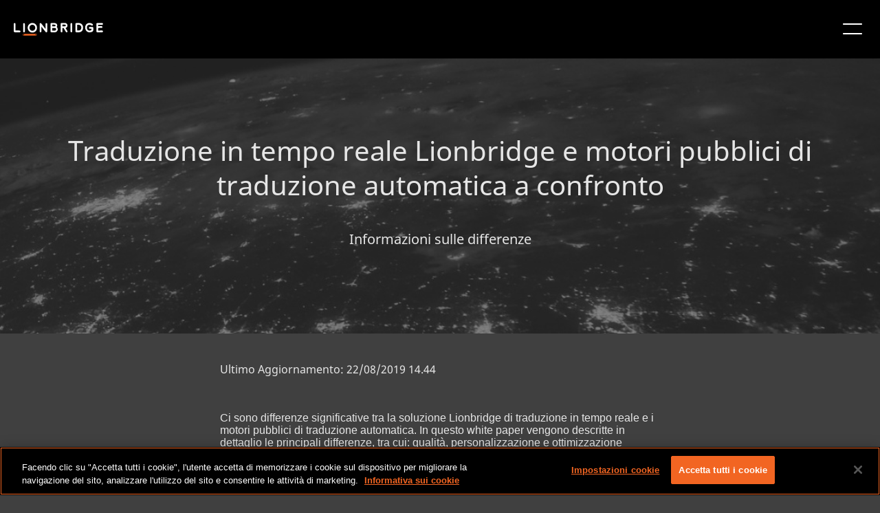

--- FILE ---
content_type: text/html;charset=utf-8
request_url: https://www.lionbridge.com/it/whitepaper/lionbridge-real-time-translation-vs-public-machine-translation/
body_size: 12098
content:

<!DOCTYPE HTML>
<html lang="it">
    <head>
       
    <meta charset="UTF-8"/>
    <title>Traduzione in tempo reale Lionbridge e motori pubblici di traduzione automatica a confronto</title>
    <meta name="keywords" content="risorse"/>
    <meta name="description" content="Quale tecnologia di traduzione in tempo reale usare? In questo white paper analizziamo le differenze tra traduzione in tempo reale (RTT) Lionbridge e motori pubblici di traduzione automatica (MT)."/>
    <meta name="template" content="whitepaper-template"/>
    <meta name="viewport" content="width=device-width, initial-scale=1"/>
    
    <!--naver code-->
	<meta name="naver-site-verification" content="4adfdc1218e2929fc1315aafc8a58fe300c0eb05"/> 
 	<!--naver code-->
    
    
      <link rel="canonical" href="https://www.lionbridge.com/it/whitepaper/lionbridge-real-time-translation-vs-public-machine-translation/"/>
   



    



	<!--Hreflang-->

<link rel="alternate" href="https://www.lionbridge.com/de/whitepaper/lionbridge-real-time-translation-vs-public-machine-translation/" hreflang="de"/>
<link rel="alternate" href="https://www.lionbridge.com/sv/whitepaper/lionbridge-real-time-translation-vs-public-machine-translation/" hreflang="sv"/>
<link rel="alternate" href="https://www.lionbridge.com/ko/whitepaper/lionbridge-real-time-translation-vs-public-machine-translation/" hreflang="ko"/>
<link rel="alternate" href="https://www.lionbridge.com/zh-hant/whitepaper/lionbridge-real-time-translation-vs-public-machine-translation/" hreflang="zh-hant"/>
<link rel="alternate" href="https://www.lionbridge.com/zh-hans/whitepaper/lionbridge-real-time-translation-vs-public-machine-translation/" hreflang="zh-hans"/>
<link rel="alternate" href="https://www.lionbridge.com/ja/whitepaper/lionbridge-real-time-translation-vs-public-machine-translation/" hreflang="ja"/>
<link rel="alternate" href="https://www.lionbridge.com/whitepaper/lionbridge-real-time-translation-vs-public-machine-translation/" hreflang="en"/>
<link rel="alternate" href="https://www.lionbridge.com/it/whitepaper/lionbridge-real-time-translation-vs-public-machine-translation/" hreflang="it"/>
<link rel="alternate" href="https://www.lionbridge.com/fr/whitepaper/lionbridge-real-time-translation-vs-public-machine-translation/" hreflang="fr"/>
<link rel="alternate" href="https://www.lionbridge.com/es/whitepaper/lionbridge-real-time-translation-vs-public-machine-translation/" hreflang="es"/>

    <meta property="og:title" content="Traduzione in tempo reale Lionbridge e motori pubblici di traduzione automatica a confronto"/>
<meta property="og:url" content="https://www.lionbridge.com/it/whitepaper/lionbridge-real-time-translation-vs-public-machine-translation/"/>
<meta property="og:type" content="website"/>
<meta property="og:site_name" content="lionbridge"/>
<meta property="og:image" content="https://www.lionbridge.com/content/lionbridge/it/whitepaper/lionbridge-real-time-translation-vs-public-machine-translation.thumb.800.480.png?ck=1710488896"/>
<meta property="og:description" content="Quale tecnologia di traduzione in tempo reale usare? In questo white paper analizziamo le differenze tra traduzione in tempo reale (RTT) Lionbridge e motori pubblici di traduzione automatica (MT)."/>

    <link rel="icon" sizes="16x16" href="/etc.clientlibs/lionbridge/clientlibs/clientlib-site/resources/images/icon-16x16.png"/>


    
<link rel="stylesheet" href="/etc.clientlibs/lionbridge/clientlibs/clientlib-base.min.css" type="text/css">







<!--
<sly data-sly-test="true">
    <script type='text/javascript'
            src='https://platform-api.sharethis.com/js/sharethis.js#property=5e8b68ddb160bc0019e605a6&product=inline-share-buttons&cms=website'
            async='async'></script>
</sly> -->


    <!-- Stage + Publish Scripts -->
    
    <!-- Prod + Publish Scripts -->
    
        <!-- OneTrust Cookies Consent Notice start for www.lionbridge.com prod-->
        <script src="https://cdn.cookielaw.org/scripttemplates/otSDKStub.js" data-document-language="true" type="text/javascript" charset="UTF-8" data-domain-script="028f2819-83d3-4482-abd0-81a41da3673f">
            </script>
        <script type="text/javascript">function OptanonWrapper() { }</script>
        <!-- OneTrust Cookies Consent Notice end for www.lionbridge.com prod-->
        <!-- Launch script Prod-->
        <script src="https://assets.adobedtm.com/92b093d415e5/ce1af9fa5d7a/launch-03ab2d429b07.min.js" async></script>
        <!-- Baidu  script -->
        <meta name="baidu-site-verification" content="codeva-ZuZmZdHJGi"/>
    

<!--google search code-->
<meta name="google-site-verification" content="iDkXY4pnm7gd6uGucLBHSWOBZsvsoaXtCQh0TNktwUE"/>
<!--google search code-->
<!-- jquery script -->
<script src="https://code.jquery.com/jquery-3.4.0.min.js"></script>
<!-- jquery script -->
<!-- number counter script for Statistics Highlight component -->
<script type="text/javascript" src="https://cdnjs.cloudflare.com/ajax/libs/waypoints/4.0.1/noframework.waypoints.min.js"></script>
<!-- number counter script for Statistics Highlight component -->
<!-- marketo script -->

<script>
    window.appEventData = window.appEventData || [];
    appEventData.push({
        "event": "Page Load Started",
        "page": {
            "detailedPageName": "Traduzione in tempo reale Lionbridge e motori pubblici di traduzione automatica a confronto",
            "pageCategory": "lionbridge:content_type/resources",
            "pageName": "Traduzione in tempo reale Lionbridge e motori pubblici di traduzione automatica a confronto",
            "pageTitle": "Traduzione in tempo reale Lionbridge e motori pubblici di traduzione automatica a confronto",
            "pageType": "/conf/lionbridge/settings/wcm/templates/whitepaper-template",
            "siteType": "corp-site",
            "siteCountry": "",
            "siteLanguage": "",
            "siteName": "Lionbridge-corp",
            "last published": "",
            "subsection": "project",
            "subsection2": "",
            "subsection3": ""

        }
    });

    window.appEventData = window.appEventData || [];
    appEventData.push({
        "event": "Content Loaded",
        "items": [
            {
                "contentAuthor": "",
                "contentDate": "",
                "contentID": "Traduzione in tempo reale Lionbridge e motori pubblici di traduzione automatica a confronto",
                "contentTitle": "Traduzione in tempo reale Lionbridge e motori pubblici di traduzione automatica a confronto"
            }
        ]
    });

    const loadVidyardScript = () => {
        const vidyardButtons = document.querySelectorAll(".vidyard-video_button");
        if (vidyardButtons && vidyardButtons.length > 0) {
            const script = document.createElement('script');
            script.src = 'https://play.vidyard.com/embed/v4.js';
            script.async = true;
            script.type = 'text/javascript';
            document.head.appendChild(script);
        }
    }

    window.addEventListener('load', function () {
        appEventData.push({
            "event": "Page Load Completed"
        });
        loadVidyardScript();
    });

    if (window.location.href.indexOf('/zh-hant/') != -1) {
        document.documentElement.setAttribute("lang", 'zh-hant');
    }

    if (window.location.href.indexOf('/zh-hans/') != -1) {
        document.documentElement.setAttribute("lang", 'zh-hans');
    }
</script>
    <link rel="stylesheet" type="text/css" href="https://assets.sitescdn.net/answers/v1.7.1/answers.css"/>
<script src="https://assets.sitescdn.net/answers/v1.7.1/answers.min.js">
    onload="ANSWERS.domReady(initAnswers)"
      async
    </script>
<script src="https://cdn.jsdelivr.net/npm/typed.js@2.0.11" async></script>
    <script src="https://cdn.jsdelivr.net/npm/axios/dist/axios.min.js" async></script>
    
    
    <script type="text/javascript">
            if ( !window.CQ_Analytics ) {
                window.CQ_Analytics = {};
            }
            if ( !CQ_Analytics.TestTarget ) {
                CQ_Analytics.TestTarget = {};
            }
            CQ_Analytics.TestTarget.clientCode = 'lionbridge';
            CQ_Analytics.TestTarget.currentPagePath = '\/content\/lionbridge\/it\/whitepaper\/lionbridge\u002Dreal\u002Dtime\u002Dtranslation\u002Dvs\u002Dpublic\u002Dmachine\u002Dtranslation';
        </script>
    <script src="/etc.clientlibs/cq/testandtarget/clientlibs/testandtarget/parameters.min.js"></script>
<script src="/etc.clientlibs/clientlibs/granite/jquery.min.js"></script>
<script src="/etc.clientlibs/cq/personalization/clientlib/personalization/integrations/commons.min.js"></script>
<script src="/etc.clientlibs/cq/testandtarget/clientlibs/testandtarget/atjs-integration.min.js"></script>
<script src="/etc.clientlibs/cq/testandtarget/clientlibs/testandtarget/atjs.min.js"></script>


    

    
    
    
<link rel="stylesheet" href="/etc.clientlibs/lionbridge/clientlibs/clientlib-dependencies.min.css" type="text/css">
<link rel="stylesheet" href="/etc.clientlibs/lionbridge/clientlibs/clientlib-site.min.css" type="text/css">



    

    
    <data-wcmmode class="com-lionbridge__wcmmode" data-wcmmode-edit="DISABLED"></data-wcmmode>
</head>
    <body class="page basicpage" id="page-772d6bc5d0">
        
        
        
            




            



            
<div class="root responsivegrid">


<div class="aem-Grid aem-Grid--24 aem-Grid--default--24 ">
    
    <div class="experiencefragment aem-GridColumn--default--none aem-GridColumn aem-GridColumn--default--24 aem-GridColumn--offset--default--0">
<div id="experiencefragment-e42050a3c6" class="cmp-experiencefragment cmp-experiencefragment--header">
<div class="xf-content-height">
    


<div class="aem-Grid aem-Grid--12 aem-Grid--default--12 ">
    
    <div class="responsivegrid aem-GridColumn aem-GridColumn--default--12">


<div class="aem-Grid aem-Grid--12 aem-Grid--default--12 ">
    
    <div class="headercomponent aem-GridColumn--default--none aem-GridColumn aem-GridColumn--default--12 aem-GridColumn--offset--default--0"><div class="header-component-content-height">
	<div class="container responsivegrid">
		<div id="header-component-util" class="cmp-container header-closed">
			<div class="navigation">
				<nav class="cmp-navigation">
					<ul class="cmp-navigation__group" style="align-items: center; margin: 0px;">
						
							<li class="cmp-navigation__item cmp-navigation__item--level-0">
								<a href="/it/trust-center/" target="_self" class="cmp-navigation__item-link">Trust Center</a>
								
							</li>
						
							<li class="cmp-navigation__item cmp-navigation__item--level-0">
								<a href="/it/join-our-team/" target="_self" class="cmp-navigation__item-link">Offerte di lavoro</a>
								
							</li>
						
							<li class="cmp-navigation__item cmp-navigation__item--level-0">
								<a href="/it/join-our-community/" target="_self" class="cmp-navigation__item-link">COMMUNITY</a>
								
							</li>
						
							<li class="cmp-navigation__item cmp-navigation__item--level-0">
								<a href="/it/lionbridge-onboarding/" target="_self" class="cmp-navigation__item-link">Onboarding dei clienti</a>
								
							</li>
						
							<li class="cmp-navigation__item cmp-navigation__item--level-0">
								
								<a href="https://games.lionbridge.com/it/" target="_self" class="cmp-navigation__item-link">
									<img src="/content/dam/lionbridge-games/games-pages/home/games-primary-logo-cmyk-white-orange-plus.svg" alt="Lionbridge Games" loading="lazy"/></a>
							</li>
						
					</ul>
				</nav>
			</div>
			<div class="languagenavigation">
<nav id="languagenavigation-cbd8c287e1" class="cmp-languagenavigation">
    <ul class="cmp-languagenavigation__group">
        
    <li class="cmp-languagenavigation__item cmp-languagenavigation__item--langcode-en cmp-languagenavigation__item--level-0">
        
    
    <a class="cmp-languagenavigation__item-link" href="/whitepaper/lionbridge-real-time-translation-vs-public-machine-translation/" navlang="en" rel="alternate" title="English">English</a>

        
    </li>

    
        
    <li class="cmp-languagenavigation__item cmp-languagenavigation__item--langcode-de cmp-languagenavigation__item--level-0">
        
    
    <a class="cmp-languagenavigation__item-link" href="/de/whitepaper/lionbridge-real-time-translation-vs-public-machine-translation/" navlang="de" rel="alternate" title="Deutsch">Deutsch</a>

        
    </li>

    
        
    <li class="cmp-languagenavigation__item cmp-languagenavigation__item--langcode-es cmp-languagenavigation__item--level-0">
        
    
    <a class="cmp-languagenavigation__item-link" href="/es/whitepaper/lionbridge-real-time-translation-vs-public-machine-translation/" navlang="es" rel="alternate" title="Español">Español</a>

        
    </li>

    
        
    <li class="cmp-languagenavigation__item cmp-languagenavigation__item--langcode-fr cmp-languagenavigation__item--level-0">
        
    
    <a class="cmp-languagenavigation__item-link" href="/fr/whitepaper/lionbridge-real-time-translation-vs-public-machine-translation/" navlang="fr" rel="alternate" title="Français">Français</a>

        
    </li>

    
        
    <li class="cmp-languagenavigation__item cmp-languagenavigation__item--langcode-it cmp-languagenavigation__item--level-0 cmp-languagenavigation__item--active">
        
    
    <a class="cmp-languagenavigation__item-link" href="/it/whitepaper/lionbridge-real-time-translation-vs-public-machine-translation/" navlang="it" rel="alternate" title="Italiano">Italiano</a>

        
    </li>

    
        
    <li class="cmp-languagenavigation__item cmp-languagenavigation__item--langcode-ja cmp-languagenavigation__item--level-0">
        
    
    <a class="cmp-languagenavigation__item-link" href="/ja/whitepaper/lionbridge-real-time-translation-vs-public-machine-translation/" navlang="ja" rel="alternate" title="日本語">日本語</a>

        
    </li>

    
        
    <li class="cmp-languagenavigation__item cmp-languagenavigation__item--langcode-ko cmp-languagenavigation__item--level-0">
        
    
    <a class="cmp-languagenavigation__item-link" href="/ko/whitepaper/lionbridge-real-time-translation-vs-public-machine-translation/" navlang="ko" rel="alternate" title="한국어">한국어</a>

        
    </li>

    
        
    <li class="cmp-languagenavigation__item cmp-languagenavigation__item--langcode-sv cmp-languagenavigation__item--level-0">
        
    
    <a class="cmp-languagenavigation__item-link" href="/sv/whitepaper/lionbridge-real-time-translation-vs-public-machine-translation/" navlang="sv" rel="alternate" title="Svenska">Svenska</a>

        
    </li>

    
        
    <li class="cmp-languagenavigation__item cmp-languagenavigation__item--countrycode-US cmp-languagenavigation__item--langcode-en-US cmp-languagenavigation__item--level-0">
        
    
    <a class="cmp-languagenavigation__item-link" href="/zh-hans/whitepaper/lionbridge-real-time-translation-vs-public-machine-translation/" navlang="en-US" rel="alternate" title="中文（简体）">中文（简体）</a>

        
    </li>

    
        
    <li class="cmp-languagenavigation__item cmp-languagenavigation__item--countrycode-US cmp-languagenavigation__item--langcode-en-US cmp-languagenavigation__item--level-0">
        
    
    <a class="cmp-languagenavigation__item-link" href="/zh-hant/whitepaper/lionbridge-real-time-translation-vs-public-machine-translation/" navlang="en-US" rel="alternate" title="中文（繁體）">中文（繁體）</a>

        
    </li>

    </ul>
</nav>

    

</div>
		</div>
	</div>
	<div class="container responsivegrid">
		<div id="header-component" class="cmp-container header-closed">
			<div class="image">
				<div class="cmp-image">
					<a class="cmp-image__link" href="/it/" target="_self">
						<img src="/content/dam/lionbridge/logo.light%20(1).svg" class="cmp-image__image" alt="Lionbridge"/>
						<span class="cmp-image__logo"></span>
					</a>
				</div>
			</div>
			
				<div class="headertabs tabs panelcontainer">
					<div class="cmp-tabs" data-submenu-is="mega-menu">
						<ol role="tablist" class="cmp-tabs__tablist">
							<li class="cmp-tabs__tab" id="headertabs-item-26eed5670001">
								
									<a href="/it/what-we-do/" style="color: ">SERVIZI OFFERTI</a>
								
								
							</li>
						</ol>
						<div id="headertabs-item-26eed5670001" class="cmp-tabs__tabpanel">
							<div class="responsivegrid">
								<div class="aem-Grid aem-Grid--12 aem-Grid--default--12 ">
									<div class="container responsivegrid">
										<div class="cmp-container header-closed">
											<!-- Submenu Items -->
											
												<div class="text right-line">
													<div class="cmp-text">
														<p><b>Soluzioni AI</b></p>
<p><a href="/it/generative-ai/"><b>Intelligenza artificiale generativa<i class="icon"></i></b></a></p>
<p>- <a href="/it/ai-translation-services/">Servizi di Traduzione IA</a></p>
<p>- <a href="/it/generative-ai/content-remix/">Content Remix</a></p>
<p>- <a href="/it/ai-post-editing/">Post-editing basato sull'AI</a></p>
<p> </p>
<p><a href="/it/ai-data-services/"><b>Servizi per i dati AI<i class="icon"></i></b></a></p>
<p>- <a href="/it/aurora-ai-studio/">Aurora AI Studio™</a></p>

													</div>
												</div>
											
												<div class="text right-line">
													<div class="cmp-text">
														<p><b>Servizi Aggiuntivi</b></p>
<p><b><a href="/it/machine-translation/">Traduzione automatica<i class="icon"></i></a></b></p>
<p>- <a href="/it/machine-translation/mt-tracker/">MT Tracker</a></p>
<p> </p>
<p><b><a href="/it/lionbridge-onboarding/">Onboarding dei clienti<i class="icon"></i></a></b></p>
<p><b><a href="/it/content-transformation-services/lionbridge-service-models/">Modelli di servizi per la traduzione<i class="icon"></i></a></b></p>

													</div>
												</div>
											
												<div class="text right-line">
													<div class="cmp-text">
														<p><a href="/it/content-creation-services/"><b>Servizi per i contenuti</b><i class="icon"></i></a></p>
<p>- <a href="/it/content-creation-services/technical-content-services/">Redazione di testi tecnici</a></p>
<p>- <a href="/it/content-creation-services/elearning-services/">Formazione e eLearning</a></p>
<p>- <a href="/it/content-creation-services/financial-reporting/">Report finanziari</a></p>
<p>- <a href="/it/digital-marketing/">Marketing digitale</a></p>
<p>- <a href="/it/content-transformation-services/multimedia-localization/">Servizi multimediali</a></p>
<p>- <a href="/it/content-transformation-services/content-optimization/">SEO e ottimizzazione dei contenuti</a></p>

													</div>
												</div>
											
												<div class="text right-line">
													<div class="cmp-text">
														<p><a href="/it/content-transformation-services/translation-localization/"><b>Servizi di traduzione</b><i class="icon"></i></a></p>
<p>- <a href="/it/content-transformation-services/multimedia-localization/">Localizzazione di video</a></p>
<p>- <a href="/it/content-transformation-services/software-localization/">Localizzazione di software</a></p>
<p>- <a href="/it/content-transformation-services/regulated-translation-localization/">Traduzione di contenuti regolamentati</a></p>
<p>- <a href="/it/content-transformation-services/interpretation-services/">Interpretariato</a></p>
<p>- <a href="/it/content-transformation-services/multimedia-localization/live-events/">Eventi live</a></p>
<p>- <a href="/it/content-transformation-services/website-localization/">Localizzazione di siti web</a></p>
<p>- <a href="/it/language-cloud/language-quality/language-quality-services/">Language Quality Services</a></p>

													</div>
												</div>
											
												<div class="text ">
													<div class="cmp-text">
														<p><a href="/it/testing-services/"><b>Servizi di test</b><i class="icon"></i></a></p>
<p><a href="/it/testing-services/core-testing/">Test funzionali per il controllo della qualità</a></p>
<p><a href="/it/testing-services/">Test di compatibilità</a></p>
<p><a href="/it/testing-services/">Test di interoperabilità</a></p>
<p><a href="/it/testing-services/">Test delle prestazioni</a></p>
<p><a href="/it/testing-services/">Test di accessibilità</a></p>
<p><a href="/it/testing-services/">UX/CX Testing</a></p>

													</div>
												</div>
											
											
												<div class="infopanel">
													<div id="info-panel-container" class="info-panel-container">
														<div class="cmp-info-panel">
															<img src="/content/dam/lionbridge/pages/webinars/culturalization/culturalization-webinar-thumbnail-577x350.jpg" alt="Il rischio dell&#39;ignoto: quanto conoscete davvero la vostra AI" class="cmp-infopanel-image"/>
															<div class="infopanel-text">
																<p><b>Webinar</b></p>
<p>Il rischio dell'ignoto: quanto conoscete davvero la vostra AI</p>
</div>
															
																<div>
																	<a href="/it/webinars/culturalization/" class="infopanel-cta" target="_self">GUARDATE IL NOSTRO WEBINAR</a>
																</div>

															
														</div>
													</div>

												</div>
											
											

										</div>

									</div>


								</div>
							</div>
						</div>
					</div>
					<div class="new-headermobile-toggle-container">
						<img class="new-header-mobile-toggle" src="/etc.clientlibs/lionbridge/clientlibs/clientlib-site/resources/images/hamburger.white.svg" alt="mobile-toggle"/>
					</div>
				</div>
				
			
				<div class="headertabs tabs panelcontainer">
					<div class="cmp-tabs" data-submenu-is="mega-menu">
						<ol role="tablist" class="cmp-tabs__tablist">
							<li class="cmp-tabs__tab" id="headertabs-item-d92753aedcb3">
								
									<a href="/it/industries/" style="color: ">Settori</a>
								
								
							</li>
						</ol>
						<div id="headertabs-item-d92753aedcb3" class="cmp-tabs__tabpanel">
							<div class="responsivegrid">
								<div class="aem-Grid aem-Grid--12 aem-Grid--default--12 ">
									<div class="container responsivegrid">
										<div class="cmp-container header-closed">
											<!-- Submenu Items -->
											
												<div class="text right-line">
													<div class="cmp-text">
														<p><a href="/it/life-sciences/"><b>Traduzioni Life Science</b><i class="icon"></i></a></p>
<p>- <a href="/it/life-sciences/ai-powered-translation/">Traduzione basata sull'AI</a></p>
<p>- <a href="/it/life-sciences/regulatory-translation/">Traduzione di documenti da sottoporre alle autorità di regolamentazione</a></p>
<p>- <a href="/it/life-sciences/scientific-to-plain-language/">Dal linguaggio scientifico a quello semplice</a></p>
<p>- <a href="/it/life-sciences/pharmaceutical-translation-services/coa-translation-services/">Servizi di traduzione di COA</a></p>

													</div>
												</div>
											
												<div class="text right-line">
													<div class="cmp-text">
														<p><b><a href="https://games.lionbridge.com/it/">Lionbridge Games<i class="icon"></i></a></b></p>
<p><b><a href="/it/banking-finance/">Bancario e finanziario<i class="icon"></i></a></b></p>
<p><b><a href="/it/travel-hospitality/">Viaggi e turismo<i class="icon"></i></a></b></p>
<p><b><a href="/it/cpg/">Beni di largo consumo<i class="icon"></i></a></b></p>

													</div>
												</div>
											
												<div class="text right-line">
													<div class="cmp-text">
														<p><b><a href="/it/technology/">Tecnologico<i class="icon"></i></a></b></p>
<p><b><a href="/it/automotive/">Automotive<i class="icon"></i></a></b></p>
<p><b><a href="/it/retail/">Retail<i class="icon"></i></a></b></p>
<p><b><a href="/it/luxury/">Lusso<i class="icon"></i></a></b></p>

													</div>
												</div>
											
												<div class="text ">
													<div class="cmp-text">
														<p><b><a href="/it/legal-services/">Servizi in ambito legale<i class="icon"></i></a></b></p>
<p><b><a href="/it/industrial-manufacturing/">Produzione industriale<i class="icon"></i></a></b></p>
<p><b><a href="/it/retail/e-commerce/">E-commerce<i class="icon"></i></a></b></p>

													</div>
												</div>
											
											
												<div class="infopanel">
													<div id="info-panel-container" class="info-panel-container">
														<div class="cmp-info-panel">
															<img src="/content/dam/lionbridge/pages/case-studies/multilingual-marketing-retail-case-study/multilingual-marketing-retail-case-study-blog-thumbnail-540x350.jpg" alt="Atleti che corrono" class="cmp-infopanel-image"/>
															<div class="infopanel-text">
																<p><b>Case study</b></p>
<p>Marketing multilingue per il settore retail</p>
</div>
															
																<div>
																	<a href="/it/case-study/multilingual-marketing-retail-case-study/" class="infopanel-cta" target="_self">LEGGETE IL CASE STUDY</a>
																</div>

															
														</div>
													</div>

												</div>
											
											

										</div>

									</div>


								</div>
							</div>
						</div>
					</div>
					<div class="new-headermobile-toggle-container">
						<img class="new-header-mobile-toggle" src="/etc.clientlibs/lionbridge/clientlibs/clientlib-site/resources/images/hamburger.white.svg" alt="mobile-toggle"/>
					</div>
				</div>
				
			
				
				<div class="text">
					<div class="cmp-text">
						<p><a href="/it/aurora-ai/" style="color: ">Aurora AI™</a></p>
					</div>
				</div>
			
				<div class="headertabs tabs panelcontainer">
					<div class="cmp-tabs" data-submenu-is="mega-menu">
						<ol role="tablist" class="cmp-tabs__tablist">
							<li class="cmp-tabs__tab" id="headertabs-item-3ff0fd90a606">
								
								
									<span style="color: ">RISORSE</span>
								
							</li>
						</ol>
						<div id="headertabs-item-3ff0fd90a606" class="cmp-tabs__tabpanel">
							<div class="responsivegrid">
								<div class="aem-Grid aem-Grid--12 aem-Grid--default--12 ">
									<div class="container responsivegrid">
										<div class="cmp-container header-closed">
											<!-- Submenu Items -->
											
												<div class="text right-line">
													<div class="cmp-text">
														<p><b><a href="/it/insights/">Approfondimenti</a><i class="icon"></i></b></p>
<p>- <a href="/it/insights/?page=1&Content+Type=Blog+Posts">Blog</a></p>
<p>- <a href="/it/insights/?page=1&Content+Type=Case+Studies">Case study</a></p>
<p>- <a href="/it/insights/?Content+Type=Whitepapers">White paper</a></p>
<p>- <a href="/it/insights/?Content+Type=Solution+Brief">Solution brief</a></p>
<p>- <a href="/it/insights/?Content+Type=Infographics">Infografiche</a></p>
<p>- <a href="/it/insights/?Content+Type=eBook">eBook</a></p>
<p>- <a href="/it/insights/?Content+Type=Video">Video</a></p>

													</div>
												</div>
											
												<div class="text right-line">
													<div class="cmp-text">
														<p><b><a href="/it/webinars/">Webinar</a><i class="icon"></i></b></p>
<p>- <a href="/it/webinars/culturalization/">Il rischio dell'ignoto: quanto conoscete davvero la vostra AI?</a></p>
<p>- <a href="https://games.lionbridge.com/it/webinars/games-samurai/">Lionbridge Samurai™ in azione</a></p>
<p>- <a href="/it/webinars/llm-limitations/">Traduzioni fuori rotta?</a></p>
<p>- <a href="/it/webinars/ai-post-edit/">L'AI è in grado di eseguire il post-editing?</a></p>
<p><b><a href="/it/events/">Eventi</a><i class="icon"></i></b></p>

													</div>
												</div>
											
												<div class="text ">
													<div class="cmp-text">
														<p><b>Hub di conoscenze Lionbridge</b></p>
<p>- <a href="/it/generative-ai/ai-knowledge-hub/">Leadership di pensiero nell'AI</a></p>
<p>- <a href="/it/llm-limitations/">Superare i limiti degli LLM</a></p>
<p>- <a href="/it/life-sciences/clinical-trial-translation/">Risultati positivi per i pazienti</a></p>
<p>- <a href="/it/life-sciences/modern-clinical-trial-solutions/">Soluzioni per i moderni trial clinici</a></p>
<p>- <a href="/it/blog/translation-localization/lionbridge-at-a-glance/">Lionbridge in breve</a></p>

													</div>
												</div>
											
											
												<div class="infopanel">
													<div id="info-panel-container" class="info-panel-container">
														<div class="cmp-info-panel">
															<img src="/content/dam/lionbridge/pages/blogs/translation-localization/lionbridge-trust-framework-to-build-confidence-in-ai-use/the-lionbridge-trust-framework-blog-thumbnail-540x350.jpg" alt="Persona che usa un portatile" class="cmp-infopanel-image"/>
															<div class="infopanel-text">
																<p><b>Framework TRUST di Lionbridge</b></p>
<p>Rafforzare la fiducia nell'uso dell'intelligenza artificiale</p>
</div>
															
																<div>
																	<a href="/it/blog/ai-training/lionbridge-trust-framework-to-build-confidence-in-ai-use/" class="infopanel-cta" target="_self">ULTERIORI INFORMAZIONI</a>
																</div>

															
														</div>
													</div>

												</div>
											
											

										</div>

									</div>


								</div>
							</div>
						</div>
					</div>
					<div class="new-headermobile-toggle-container">
						<img class="new-header-mobile-toggle" src="/etc.clientlibs/lionbridge/clientlibs/clientlib-site/resources/images/hamburger.white.svg" alt="mobile-toggle"/>
					</div>
				</div>
				
			
				<div class="headertabs tabs panelcontainer">
					<div class="cmp-tabs" data-submenu-is="mega-menu">
						<ol role="tablist" class="cmp-tabs__tablist">
							<li class="cmp-tabs__tab" id="headertabs-item-8bee51488841">
								
									<a href="/it/who-we-are/" style="color: ">CHI SIAMO</a>
								
								
							</li>
						</ol>
						<div id="headertabs-item-8bee51488841" class="cmp-tabs__tabpanel">
							<div class="responsivegrid">
								<div class="aem-Grid aem-Grid--12 aem-Grid--default--12 ">
									<div class="container responsivegrid">
										<div class="cmp-container header-closed">
											<!-- Submenu Items -->
											
												<div class="text right-line">
													<div class="cmp-text">
														<p><b><a href="/it/who-we-are/">Chi siamo</a><i class="icon"></i></b></p>
<p>- <a href="/it/who-we-are/#leadership">Leadership</a></p>
<p>- <a href="/it/insights/?page=1&Content+Type=Press+Releases">Comunicati stampa</a></p>
<p>- <a href="/it/who-we-are/meet-the-pride/">Collaboratori internazionali</a></p>
<p>- <a href="/it/get-in-touch/#locations">Sedi degli uffici Lionbridge</a></p>

													</div>
												</div>
											
												<div class="text ">
													<div class="cmp-text">
														<p><b><a href="/it/trust-center/">Trust Center</a><i class="icon"></i></b></p>
<p><b><a href="/it/join-our-team/">Opportunità di lavoro</a><i class="icon"></i></b></p>
<p><a href="/it/join-our-community/"><b>Community<u></u></b></a><b><i class="icon"></i></b></p>

													</div>
												</div>
											
											
												<div class="infopanel">
													<div id="info-panel-container" class="info-panel-container">
														<div class="cmp-info-panel">
															<img src="/content/dam/lionbridge/pages/blogs/inside-the-pride/meet-the-pride-worldwide-allie-fritz/meet-the-pride-allie-fritz-blog-thumbnail-540x350.jpg" alt="Allie Fritz, Director of Interpretations di Lionbridge" class="cmp-infopanel-image"/>
															<div class="infopanel-text">
																<p><b>Collaboratori internazionali: Allie Fritz</b></p>
<p>Director of Interpretations di Lionbridge</p>
</div>
															
																<div>
																	<a href="/it/blog/inside-the-pride/meet-the-pride-worldwide-allie-fritz/" class="infopanel-cta" target="_self">ULTERIORI INFORMAZIONI</a>
																</div>

															
														</div>
													</div>

												</div>
											
											

										</div>

									</div>


								</div>
							</div>
						</div>
					</div>
					<div class="new-headermobile-toggle-container">
						<img class="new-header-mobile-toggle" src="/etc.clientlibs/lionbridge/clientlibs/clientlib-site/resources/images/hamburger.white.svg" alt="mobile-toggle"/>
					</div>
				</div>
				
			
				
				<div class="text">
					<div class="cmp-text">
						<p><a href="/it/content-transformation-services/gengo/" style="color: #f26522">INVIATE UN ORDINE</a></p>
					</div>
				</div>
			
			<div class="button-wrapper">
				
				<div class="button button__radius gradient-button navigation-button--left">
					<div class="dropdown-container">
						<a class="dropdown-button cmp-button " href="/it/get-in-touch/">CONTATTATECI</a>
						
					</div>

				</div>
			</div>
		</div>
	</div>
	<div class="container responsivegrid">
		<div id="header-component-mobile" class="cmp-container header-closed">
			<div class="image">
				<div class="cmp-image">
					<a class="cmp-image__link" href="/it/" target="_self">
						<img src="/content/dam/lionbridge/logo.dark.svg" class="cmp-image__image" alt="Lionbridge"/>
						<span class="cmp-image__logo"></span>
					</a>
				</div>
			</div>
			
			
				<div class="accordion panelcontainer">
					<div data-cmp-is="accordion" class="cmp-accordion" data-placeholder-text="false">
						<div class="cmp-accordion__item" data-cmp-hook-accordion="item">
							<h3 class="cmp-accordion__header">
								<button class="cmp-accordion__button" type="button" data-cmp-hook-accordion="button" aria-expanded="false">
									
										<a href="/it/what-we-do/" style="color: ">
											<span class="cmp-accordion__title">SERVIZI OFFERTI</span>
										</a>
									
									
									<span class="cmp-accordion__icon"></span>
								</button>
							</h3>
							<div data-cmp-hook-accordion="panel" class="cmp-accordion__panel cmp-accordion__panel--hidden" role="region" aria-hidden="true">
								<div class="responsivegrid">
									
										<div class="text">
											<div class="cmp-text">
												<p><b>Soluzioni AI</b></p>
<p><a href="/it/generative-ai/"><b>Intelligenza artificiale generativa<i class="icon"></i></b></a></p>
<p>- <a href="/it/ai-translation-services/">Servizi di Traduzione IA</a></p>
<p>- <a href="/it/generative-ai/content-remix/">Content Remix</a></p>
<p>- <a href="/it/ai-post-editing/">Post-editing basato sull'AI</a></p>
<p> </p>
<p><a href="/it/ai-data-services/"><b>Servizi per i dati AI<i class="icon"></i></b></a></p>
<p>- <a href="/it/aurora-ai-studio/">Aurora AI Studio™</a></p>

											</div>
										</div>
									
										<div class="text">
											<div class="cmp-text">
												<p><b>Servizi Aggiuntivi</b></p>
<p><b><a href="/it/machine-translation/">Traduzione automatica<i class="icon"></i></a></b></p>
<p>- <a href="/it/machine-translation/mt-tracker/">MT Tracker</a></p>
<p> </p>
<p><b><a href="/it/lionbridge-onboarding/">Onboarding dei clienti<i class="icon"></i></a></b></p>
<p><b><a href="/it/content-transformation-services/lionbridge-service-models/">Modelli di servizi per la traduzione<i class="icon"></i></a></b></p>

											</div>
										</div>
									
										<div class="text">
											<div class="cmp-text">
												<p><a href="/it/content-creation-services/"><b>Servizi per i contenuti</b><i class="icon"></i></a></p>
<p>- <a href="/it/content-creation-services/technical-content-services/">Redazione di testi tecnici</a></p>
<p>- <a href="/it/content-creation-services/elearning-services/">Formazione e eLearning</a></p>
<p>- <a href="/it/content-creation-services/financial-reporting/">Report finanziari</a></p>
<p>- <a href="/it/digital-marketing/">Marketing digitale</a></p>
<p>- <a href="/it/content-transformation-services/multimedia-localization/">Servizi multimediali</a></p>
<p>- <a href="/it/content-transformation-services/content-optimization/">SEO e ottimizzazione dei contenuti</a></p>

											</div>
										</div>
									
										<div class="text">
											<div class="cmp-text">
												<p><a href="/it/content-transformation-services/translation-localization/"><b>Servizi di traduzione</b><i class="icon"></i></a></p>
<p>- <a href="/it/content-transformation-services/multimedia-localization/">Localizzazione di video</a></p>
<p>- <a href="/it/content-transformation-services/software-localization/">Localizzazione di software</a></p>
<p>- <a href="/it/content-transformation-services/regulated-translation-localization/">Traduzione di contenuti regolamentati</a></p>
<p>- <a href="/it/content-transformation-services/interpretation-services/">Interpretariato</a></p>
<p>- <a href="/it/content-transformation-services/multimedia-localization/live-events/">Eventi live</a></p>
<p>- <a href="/it/content-transformation-services/website-localization/">Localizzazione di siti web</a></p>
<p>- <a href="/it/language-cloud/language-quality/language-quality-services/">Language Quality Services</a></p>

											</div>
										</div>
									
										<div class="text">
											<div class="cmp-text">
												<p><a href="/it/testing-services/"><b>Servizi di test</b><i class="icon"></i></a></p>
<p><a href="/it/testing-services/core-testing/">Test funzionali per il controllo della qualità</a></p>
<p><a href="/it/testing-services/">Test di compatibilità</a></p>
<p><a href="/it/testing-services/">Test di interoperabilità</a></p>
<p><a href="/it/testing-services/">Test delle prestazioni</a></p>
<p><a href="/it/testing-services/">Test di accessibilità</a></p>
<p><a href="/it/testing-services/">UX/CX Testing</a></p>

											</div>
										</div>
									
								</div>
							</div>
						</div>
					</div>
				</div>
				
			
				<div class="accordion panelcontainer">
					<div data-cmp-is="accordion" class="cmp-accordion" data-placeholder-text="false">
						<div class="cmp-accordion__item" data-cmp-hook-accordion="item">
							<h3 class="cmp-accordion__header">
								<button class="cmp-accordion__button" type="button" data-cmp-hook-accordion="button" aria-expanded="false">
									
										<a href="/it/industries/" style="color: ">
											<span class="cmp-accordion__title">Settori</span>
										</a>
									
									
									<span class="cmp-accordion__icon"></span>
								</button>
							</h3>
							<div data-cmp-hook-accordion="panel" class="cmp-accordion__panel cmp-accordion__panel--hidden" role="region" aria-hidden="true">
								<div class="responsivegrid">
									
										<div class="text">
											<div class="cmp-text">
												<p><a href="/it/life-sciences/"><b>Traduzioni Life Science</b><i class="icon"></i></a></p>
<p>- <a href="/it/life-sciences/ai-powered-translation/">Traduzione basata sull'AI</a></p>
<p>- <a href="/it/life-sciences/regulatory-translation/">Traduzione di documenti da sottoporre alle autorità di regolamentazione</a></p>
<p>- <a href="/it/life-sciences/scientific-to-plain-language/">Dal linguaggio scientifico a quello semplice</a></p>
<p>- <a href="/it/life-sciences/pharmaceutical-translation-services/coa-translation-services/">Servizi di traduzione di COA</a></p>

											</div>
										</div>
									
										<div class="text">
											<div class="cmp-text">
												<p><b><a href="https://games.lionbridge.com/it/">Lionbridge Games<i class="icon"></i></a></b></p>
<p><b><a href="/it/banking-finance/">Bancario e finanziario<i class="icon"></i></a></b></p>
<p><b><a href="/it/travel-hospitality/">Viaggi e turismo<i class="icon"></i></a></b></p>
<p><b><a href="/it/cpg/">Beni di largo consumo<i class="icon"></i></a></b></p>

											</div>
										</div>
									
										<div class="text">
											<div class="cmp-text">
												<p><b><a href="/it/technology/">Tecnologico<i class="icon"></i></a></b></p>
<p><b><a href="/it/automotive/">Automotive<i class="icon"></i></a></b></p>
<p><b><a href="/it/retail/">Retail<i class="icon"></i></a></b></p>
<p><b><a href="/it/luxury/">Lusso<i class="icon"></i></a></b></p>

											</div>
										</div>
									
										<div class="text">
											<div class="cmp-text">
												<p><b><a href="/it/legal-services/">Servizi in ambito legale<i class="icon"></i></a></b></p>
<p><b><a href="/it/industrial-manufacturing/">Produzione industriale<i class="icon"></i></a></b></p>
<p><b><a href="/it/retail/e-commerce/">E-commerce<i class="icon"></i></a></b></p>

											</div>
										</div>
									
								</div>
							</div>
						</div>
					</div>
				</div>
				
			
				
				<div class="text">
					<div class="cmp-text">
						<p><a href="/it/aurora-ai/" style="color: ">Aurora AI™</a></p>
					</div>
				</div>
			
				<div class="accordion panelcontainer">
					<div data-cmp-is="accordion" class="cmp-accordion" data-placeholder-text="false">
						<div class="cmp-accordion__item" data-cmp-hook-accordion="item">
							<h3 class="cmp-accordion__header">
								<button class="cmp-accordion__button" type="button" data-cmp-hook-accordion="button" aria-expanded="false">
									
									
										<span class="cmp-accordion__title" style="color: ">RISORSE</span>
									
									<span class="cmp-accordion__icon"></span>
								</button>
							</h3>
							<div data-cmp-hook-accordion="panel" class="cmp-accordion__panel cmp-accordion__panel--hidden" role="region" aria-hidden="true">
								<div class="responsivegrid">
									
										<div class="text">
											<div class="cmp-text">
												<p><b><a href="/it/insights/">Approfondimenti</a><i class="icon"></i></b></p>
<p>- <a href="/it/insights/?page=1&Content+Type=Blog+Posts">Blog</a></p>
<p>- <a href="/it/insights/?page=1&Content+Type=Case+Studies">Case study</a></p>
<p>- <a href="/it/insights/?Content+Type=Whitepapers">White paper</a></p>
<p>- <a href="/it/insights/?Content+Type=Solution+Brief">Solution brief</a></p>
<p>- <a href="/it/insights/?Content+Type=Infographics">Infografiche</a></p>
<p>- <a href="/it/insights/?Content+Type=eBook">eBook</a></p>
<p>- <a href="/it/insights/?Content+Type=Video">Video</a></p>

											</div>
										</div>
									
										<div class="text">
											<div class="cmp-text">
												<p><b><a href="/it/webinars/">Webinar</a><i class="icon"></i></b></p>
<p>- <a href="/it/webinars/culturalization/">Il rischio dell'ignoto: quanto conoscete davvero la vostra AI?</a></p>
<p>- <a href="https://games.lionbridge.com/it/webinars/games-samurai/">Lionbridge Samurai™ in azione</a></p>
<p>- <a href="/it/webinars/llm-limitations/">Traduzioni fuori rotta?</a></p>
<p>- <a href="/it/webinars/ai-post-edit/">L'AI è in grado di eseguire il post-editing?</a></p>
<p><b><a href="/it/events/">Eventi</a><i class="icon"></i></b></p>

											</div>
										</div>
									
										<div class="text">
											<div class="cmp-text">
												<p><b>Hub di conoscenze Lionbridge</b></p>
<p>- <a href="/it/generative-ai/ai-knowledge-hub/">Leadership di pensiero nell'AI</a></p>
<p>- <a href="/it/llm-limitations/">Superare i limiti degli LLM</a></p>
<p>- <a href="/it/life-sciences/clinical-trial-translation/">Risultati positivi per i pazienti</a></p>
<p>- <a href="/it/life-sciences/modern-clinical-trial-solutions/">Soluzioni per i moderni trial clinici</a></p>
<p>- <a href="/it/blog/translation-localization/lionbridge-at-a-glance/">Lionbridge in breve</a></p>

											</div>
										</div>
									
								</div>
							</div>
						</div>
					</div>
				</div>
				
			
				<div class="accordion panelcontainer">
					<div data-cmp-is="accordion" class="cmp-accordion" data-placeholder-text="false">
						<div class="cmp-accordion__item" data-cmp-hook-accordion="item">
							<h3 class="cmp-accordion__header">
								<button class="cmp-accordion__button" type="button" data-cmp-hook-accordion="button" aria-expanded="false">
									
										<a href="/it/who-we-are/" style="color: ">
											<span class="cmp-accordion__title">CHI SIAMO</span>
										</a>
									
									
									<span class="cmp-accordion__icon"></span>
								</button>
							</h3>
							<div data-cmp-hook-accordion="panel" class="cmp-accordion__panel cmp-accordion__panel--hidden" role="region" aria-hidden="true">
								<div class="responsivegrid">
									
										<div class="text">
											<div class="cmp-text">
												<p><b><a href="/it/who-we-are/">Chi siamo</a><i class="icon"></i></b></p>
<p>- <a href="/it/who-we-are/#leadership">Leadership</a></p>
<p>- <a href="/it/insights/?page=1&Content+Type=Press+Releases">Comunicati stampa</a></p>
<p>- <a href="/it/who-we-are/meet-the-pride/">Collaboratori internazionali</a></p>
<p>- <a href="/it/get-in-touch/#locations">Sedi degli uffici Lionbridge</a></p>

											</div>
										</div>
									
										<div class="text">
											<div class="cmp-text">
												<p><b><a href="/it/trust-center/">Trust Center</a><i class="icon"></i></b></p>
<p><b><a href="/it/join-our-team/">Opportunità di lavoro</a><i class="icon"></i></b></p>
<p><a href="/it/join-our-community/"><b>Community<u></u></b></a><b><i class="icon"></i></b></p>

											</div>
										</div>
									
								</div>
							</div>
						</div>
					</div>
				</div>
				
			
				
				<div class="text">
					<div class="cmp-text">
						<p><a href="/it/content-transformation-services/gengo/" style="color: #f26522">INVIATE UN ORDINE</a></p>
					</div>
				</div>
			
			
				<div class="text">
					<div class="cmp-text ">
						<p>
							<a href="/it/trust-center/" target="_self">
								
									Trust Center
								
								
							</a>
						</p>
					</div>
				</div>
			
				<div class="text">
					<div class="cmp-text ">
						<p>
							<a href="/it/join-our-team/" target="_self">
								
									Offerte di lavoro
								
								
							</a>
						</p>
					</div>
				</div>
			
				<div class="text">
					<div class="cmp-text ">
						<p>
							<a href="/it/join-our-community/" target="_self">
								
									COMMUNITY
								
								
							</a>
						</p>
					</div>
				</div>
			
				<div class="text">
					<div class="cmp-text ">
						<p>
							<a href="/it/lionbridge-onboarding/" target="_self">
								
									Onboarding dei clienti
								
								
							</a>
						</p>
					</div>
				</div>
			
				<div class="text">
					<div class="cmp-text image-div">
						<p>
							<a href="https://games.lionbridge.com/it/" target="_self">
								
								
									<img src="/content/dam/lionbridge-games/games-pages/home/games-primary-logo-cmyk-white-orange-plus.svg" alt="Lionbridge Games" width="100" height="100" loading="lazy"/>
								
							</a>
						</p>
					</div>
				</div>
			
			
				<div class="text">
					<div class="cmp-text">
						<p class="country-select-text">SELEZIONATE LA LINGUA:</p>
					</div>
				</div>
			
			<div class="languagenavigation">
<nav id="languagenavigation-cbd8c287e1" class="cmp-languagenavigation">
    <ul class="cmp-languagenavigation__group">
        
    <li class="cmp-languagenavigation__item cmp-languagenavigation__item--langcode-en cmp-languagenavigation__item--level-0">
        
    
    <a class="cmp-languagenavigation__item-link" href="/whitepaper/lionbridge-real-time-translation-vs-public-machine-translation/" navlang="en" rel="alternate" title="English">English</a>

        
    </li>

    
        
    <li class="cmp-languagenavigation__item cmp-languagenavigation__item--langcode-de cmp-languagenavigation__item--level-0">
        
    
    <a class="cmp-languagenavigation__item-link" href="/de/whitepaper/lionbridge-real-time-translation-vs-public-machine-translation/" navlang="de" rel="alternate" title="Deutsch">Deutsch</a>

        
    </li>

    
        
    <li class="cmp-languagenavigation__item cmp-languagenavigation__item--langcode-es cmp-languagenavigation__item--level-0">
        
    
    <a class="cmp-languagenavigation__item-link" href="/es/whitepaper/lionbridge-real-time-translation-vs-public-machine-translation/" navlang="es" rel="alternate" title="Español">Español</a>

        
    </li>

    
        
    <li class="cmp-languagenavigation__item cmp-languagenavigation__item--langcode-fr cmp-languagenavigation__item--level-0">
        
    
    <a class="cmp-languagenavigation__item-link" href="/fr/whitepaper/lionbridge-real-time-translation-vs-public-machine-translation/" navlang="fr" rel="alternate" title="Français">Français</a>

        
    </li>

    
        
    <li class="cmp-languagenavigation__item cmp-languagenavigation__item--langcode-it cmp-languagenavigation__item--level-0 cmp-languagenavigation__item--active">
        
    
    <a class="cmp-languagenavigation__item-link" href="/it/whitepaper/lionbridge-real-time-translation-vs-public-machine-translation/" navlang="it" rel="alternate" title="Italiano">Italiano</a>

        
    </li>

    
        
    <li class="cmp-languagenavigation__item cmp-languagenavigation__item--langcode-ja cmp-languagenavigation__item--level-0">
        
    
    <a class="cmp-languagenavigation__item-link" href="/ja/whitepaper/lionbridge-real-time-translation-vs-public-machine-translation/" navlang="ja" rel="alternate" title="日本語">日本語</a>

        
    </li>

    
        
    <li class="cmp-languagenavigation__item cmp-languagenavigation__item--langcode-ko cmp-languagenavigation__item--level-0">
        
    
    <a class="cmp-languagenavigation__item-link" href="/ko/whitepaper/lionbridge-real-time-translation-vs-public-machine-translation/" navlang="ko" rel="alternate" title="한국어">한국어</a>

        
    </li>

    
        
    <li class="cmp-languagenavigation__item cmp-languagenavigation__item--langcode-sv cmp-languagenavigation__item--level-0">
        
    
    <a class="cmp-languagenavigation__item-link" href="/sv/whitepaper/lionbridge-real-time-translation-vs-public-machine-translation/" navlang="sv" rel="alternate" title="Svenska">Svenska</a>

        
    </li>

    
        
    <li class="cmp-languagenavigation__item cmp-languagenavigation__item--countrycode-US cmp-languagenavigation__item--langcode-en-US cmp-languagenavigation__item--level-0">
        
    
    <a class="cmp-languagenavigation__item-link" href="/zh-hans/whitepaper/lionbridge-real-time-translation-vs-public-machine-translation/" navlang="en-US" rel="alternate" title="中文（简体）">中文（简体）</a>

        
    </li>

    
        
    <li class="cmp-languagenavigation__item cmp-languagenavigation__item--countrycode-US cmp-languagenavigation__item--langcode-en-US cmp-languagenavigation__item--level-0">
        
    
    <a class="cmp-languagenavigation__item-link" href="/zh-hant/whitepaper/lionbridge-real-time-translation-vs-public-machine-translation/" navlang="en-US" rel="alternate" title="中文（繁體）">中文（繁體）</a>

        
    </li>

    </ul>
</nav>

    

</div>
			
				<div class="button">
					<a class="cmp-button" href="/it/get-in-touch/"><span class="cmp-button__text">CONTATTATECI</span></a>
				</div>
			
		</div>
	</div>
	<!--input type="hidden" name=":formstart" value="/content/experience-fragments/lionbridge/it/site/header/master/jcr:content/root/responsivegrid/headercomponent_copy" /-->
</div>

    
</div>
<div class="embed aem-GridColumn--default--none aem-GridColumn aem-GridColumn--default--12 aem-GridColumn--offset--default--0">
<div class="cmp-embed">
  
  <style>.headercomponent .header-component-content-height #header-component .button-wrapper .button .dropdown-container:hover .ctabuttons:after, .headercomponent .header-component-content-height #header-component .button-wrapper .button .dropdown-container:hover .dropdown-wrapper{ display:none !important;}</style>
  
</div>

    

</div>

    
</div>
</div>

    
</div>

</div></div>

    
</div>
<div class="responsivegrid aem-GridColumn--default--none aem-GridColumn aem-GridColumn--default--24 aem-GridColumn--offset--default--0">


<div class="aem-Grid aem-Grid--24 aem-Grid--tablet--24 aem-Grid--default--24 aem-Grid--phone--24 ">
    
    <div class="hero teaser aem-GridColumn--default--none aem-GridColumn aem-GridColumn--default--24 aem-GridColumn--offset--default--0">
<div class="cmp-teaser">
    
    <div class="cmp-teaser__image">
  <div data-cmp-is="image" data-cmp-src="/content/lionbridge/it/whitepaper/lionbridge-real-time-translation-vs-public-machine-translation/_jcr_content/root/responsivegrid/teaser.coreimg{.width}.jpeg/1629998407675/globe-black-white-1440x400.jpeg" data-asset="/content/dam/lionbridge/pages/legacy/legacy/2019/02/globe-black-white-1440x400.jpg" data-asset-id="df5a8ed1-b657-4105-bb47-dfd2a07b8b68" class="cmp-image" itemscope itemtype="http://schema.org/ImageObject">
 
        
            <img src="/content/lionbridge/it/whitepaper/lionbridge-real-time-translation-vs-public-machine-translation/_jcr_content/root/responsivegrid/teaser.coreimg.jpeg/1629998407675/globe-black-white-1440x400.jpeg" class="cmp-image__image" itemprop="contentUrl" data-cmp-hook-image="image" alt="true "/>
            
            <span class="cmp-image__logo"></span>
        
 
 
 
</div>

    
</div>
    

    <div class="cmp-teaser__content">
        
    <h1 class="cmp-teaser__title">
        Traduzione in tempo reale Lionbridge e motori pubblici di traduzione automatica a confronto
    </h1>

        
    <div class="cmp-teaser__description"><p>Informazioni sulle differenze</p>
</div>

        
    

		
  

    </div>
</div>

    

</div>
<div class="container responsivegrid container__background--mediumgray global__cmp-padding--m aem-GridColumn--tablet--22 aem-GridColumn--phone--none aem-GridColumn--phone--22 aem-GridColumn--tablet--none aem-GridColumn--offset--default--6 aem-GridColumn aem-GridColumn--default--newline aem-GridColumn--offset--phone--1 aem-GridColumn--default--12 aem-GridColumn--offset--tablet--1">

    
    
    
    <div id="container-b335083b96" class="cmp-container header-closed">
        
        <div class="lastUpdatedDate">
<div class="cmp-lastUpdatedDate">
	
	<div>
	     <div class="cmp-lastUpdatedDate__date-line">Ultimo Aggiornamento: 22/08/2019 14.44</div>
    	 
	</div>
</div>
</div>
<div class="text">
<div id="text-d92d12593d" class="cmp-text">
    <p> </p>
<p>Ci sono differenze significative tra la soluzione Lionbridge di traduzione in tempo reale e i motori pubblici di traduzione automatica. In questo white paper vengono descritte in dettaglio le principali differenze, tra cui: qualità, personalizzazione e ottimizzazione continua della traduzione, sicurezza e protezione dei dati, nonché integrazioni predefinite.</p>

</div>

    

</div>
<div class="button button__radius global__cmp-margin--m button--center"><a class="cmp-button" href="/content/dam/lionbridge/pages/whitepapers/rtt-vs-public-mt-whitepaper/rtt-vs-public-mt-whitepaper-italian.pdf">
    <span class="cmp-button__text">Leggete il white paper</span>

    
    <span class="cmp-button__icon "></span>

</a>
</div>
<div class="container responsivegrid container__background--mediumgray global__cmp-padding--sm">

    
    <div id="container-2b4572db89" class="cmp-container">
        


<div class="aem-Grid aem-Grid--12 aem-Grid--tablet--22 aem-Grid--default--12 aem-Grid--phone--21 ">
    
    <div class="pdfviewer aem-GridColumn--default--none aem-GridColumn--phone--none aem-GridColumn--phone--21 aem-GridColumn aem-GridColumn--tablet--newline aem-GridColumn--default--6 aem-GridColumn--offset--default--3 aem-GridColumn--offset--phone--0 aem-GridColumn--offset--tablet--4 aem-GridColumn--tablet--14">
<div class="pdf_cover_image">
  <div class="cmp-pdfviewer-comp" id="pdfviewer-aef95730ff" data-cmp-is="pdfviewer" data-cmp-client-id="9b1dd248cbd149ef851058a3d952d365" data-cmp-document-path="/content/dam/lionbridge/pages/whitepapers/rtt-vs-public-mt-whitepaper/rtt-vs-public-mt-whitepaper-italian.pdf" data-cmp-document-file-name="rtt-vs-public-mt-whitepaper-italian.pdf" data-cmp-viewer-config-json="{&#34;embedMode&#34;:&#34;SIZED_CONTAINER&#34;,&#34;showFullScreen&#34;:true,&#34;showPageControls&#34;:false,&#34;dockPageControls&#34;:true,&#34;showDownloadPDF&#34;:true,&#34;showPrintPDF&#34;:true}">
    <div id="pdfviewer-aef95730ff-content" class="cmp-pdfviewer__content cmp-pdfviewer__sized-container" style="height: px;"></div>
  </div>

  

  <div class="cmp-pdfviewer-download-pdf-div" data-wcm-mode="DISABLED">
    <a href="/content/dam/lionbridge/pages/whitepapers/rtt-vs-public-mt-whitepaper/rtt-vs-public-mt-whitepaper-italian.pdf" class="cmp-pdfviewer-download-pdf">SCARICA</a>
  </div>
</div>


    
</div>

    
</div>

    </div>

    
</div>
<div class="socialshare">
<div class="cmp-socialshare">
    <!--  facebook-->
    <div data-network="facebook" class="ss-custom-button cmp-socialshare--button cmp-socialshare--facebook" onclick="return socialsharechecker(facebook);">
        <img class="cmp-socialshare--btn-img" alt="facebook sharing button" src="/etc.clientlibs/lionbridge/clientlibs/clientlib-site/resources/images/social/facebook-icon.svg"/>
    </div>
    <!--  twitter-->
    <div data-network="twitter" class="ss-custom-button cmp-socialshare--button cmp-socialshare--twitter" onclick="return socialsharechecker(twitter);">
        <img class="cmp-socialshare--btn-img" alt="twitter sharing button" src="/etc.clientlibs/lionbridge/clientlibs/clientlib-site/resources/images/social/twitter-icon.svg"/>
    </div>
    <!--  Weibo-->
    
    <!--  WeChat-->
    
    <!--  linkedin-->
      <div data-network="linkedin" class="ss-custom-button cmp-socialshare--button cmp-socialshare--linkedin" onclick="return socialsharechecker(linkedin);">
        <img class="cmp-socialshare--btn-img" alt="linkedin sharing button" src="/content/dam/lionbridge/social-icon/linkedin.png"/>
    </div>

    <script>
        function socialsharechecker (datanet) {

    
window.appEventData = window.appEventData || [];
appEventData.push({
"event": "Social Content Shared",
"social": {
    "socialNetwork": datanet,
    "thingShared": "Traduzione in tempo reale Lionbridge e motori pubblici di traduzione automatica a confronto"
}
});
    </script>
</div>

</div>
<div class="tags">
<div class="cmp-tags">
    <ul class="cmp-tags__list">
        <li class="cmp-tags__item">#resources</li>
    </ul>
</div>
</div>

        
    </div>

</div>
<div class="text aem-GridColumn aem-GridColumn--default--12">
<div id="text-1ee197b6be" class="cmp-text">
    <p> </p>
<p> </p>

</div>

    

</div>

    
</div>
</div>
<div class="experiencefragment aem-GridColumn--default--none aem-GridColumn aem-GridColumn--default--24 aem-GridColumn--offset--default--0">
<div id="experiencefragment-af8772dd3e" class="cmp-experiencefragment cmp-experiencefragment--footer">
<div class="xf-content-height">
    


<div class="aem-Grid aem-Grid--12 aem-Grid--default--12 ">
    
    <div class="responsivegrid lb-footer aem-GridColumn aem-GridColumn--default--12">


<div class="aem-Grid aem-Grid--12 aem-Grid--default--12 ">
    
    <div class="footercomponent aem-GridColumn--default--none aem-GridColumn aem-GridColumn--default--12 aem-GridColumn--offset--default--0"><div class="footer">
	<div class="footer-wrapper">
		<div class="footer-content">
			
				<div class="footer-column ">
					<div class="footer-links">
						
						<p><a href="/it/content-creation-services/">AI LINGUISTICA</a></p>
<p><a href="/it/ai-data-services/">SERVIZI PER I DATI AI</a></p>
<p><a href="/it/content-transformation-services/interpretation-services/">INTERPRETARIATO</a></p>
<p><a href="https://games.lionbridge.com/it/">LIONBRIDGE GAMES</a></p>
<p><a href="/it/aurora-ai/">AURORA AI</a></p>

					</div>
				</div>
			
				<div class="footer-column ">
					<div class="footer-links">
						<div class="divider"></div>
						<p><a href="/it/who-we-are/">CHI SIAMO</a></p>
<p><a href="/it/trust-center/">TRUST CENTER</a></p>
<p><a href="/it/insights/">APPROFONDIMENTI</a></p>
<p><a href="/it/webinars/">WEBINAR</a></p>

					</div>
				</div>
			
				<div class="footer-column lastdiv">
					<div class="footer-links">
						<div class="divider"></div>
						<p><a href="/it/join-our-team/">OFFERTE DI LAVORO</a></p>
<p><a href="/it/join-our-community/">COMMUNITY</a></p>
<p><a href="/it/lionbridge-onboarding/">ONBOARDING</a></p>
<p><a href="/it/get-in-touch/#locations">SEDI DEGLI UFFICI</a></p>
<p><a href="/it/get-in-touch/"><b>CONTATTATECI</b></a></p>

					</div>
				</div>
			
		</div>
		<div class="footer-cta">
			<a href="/it/content-transformation-services/gengo/" class="order-btn">INVIATE UN ORDINE</a>
			<a href="/it/" target="_self">
				<img src="/content/dam/lionbridge/logo.light%20(1).svg" class="footer-logo" alt="Lionbridge"/>
			</a>
		</div>
	</div>
	<div class="footer-bottom">
		<div class="footer-social-icons">
			<a href="https://www.facebook.com/L10nbridge/" data-wpel-link="external" aria-label="Facebook" target="_blank">
				<img src="/etc.clientlibs/lionbridge/clientlibs/clientlib-site/resources/images/social/facebook-icon.svg" alt="Facebook" class="sm-icon"/>
			</a>
			<a href="https://www.instagram.com/lionbridge_global/" data-wpel-link="external" aria-label="Instagram" target="_blank">
				<img src="/etc.clientlibs/lionbridge/clientlibs/clientlib-site/resources/images/social/instagram-icon.svg" alt="Instagram" class="sm-icon"/>
			</a>
			<a href="https://www.linkedin.com/company/lionbridge" aria-label="LinkedIn" data-wpel-link="external" target="_blank">
				<img src="/etc.clientlibs/lionbridge/clientlibs/clientlib-site/resources/images/social/linkedin-icon.svg" alt="LinkedIn" class="sm-icon"/>
			</a>
			<a href="https://twitter.com/Lionbridge" aria-label="Twitter" data-wpel-link="external" target="_blank">
				<img src="/etc.clientlibs/lionbridge/clientlibs/clientlib-site/resources/images/social/twitter-icon.svg" alt="Twitter" class="sm-icon x-icon"/>
			</a>
			<a href="https://www.youtube.com/channel/UCAtN8TtG2Z-UfD2WstzLuHQ" data-wpel-link="external" target="_blank" aria-label="YouTube">
				<img src="/etc.clientlibs/lionbridge/clientlibs/clientlib-site/resources/images/social/youtube-icon.svg" alt="YouTube" class="sm-icon"/>
			</a>
			
			
			
		</div>
		<p class="legal"><a href="/it/legal/">NOTE LEGALI</a></p>
		<p class="copyright">Copyright 2025 Lionbridge Technologies, LLC. Tutti i diritti riservati.</p>
	</div>
</div>

    
</div>

    
</div>
</div>

    
</div>

</div></div>

    
</div>

    
</div>
</div>


            
    
    
<script src="/etc.clientlibs/lionbridge/clientlibs/clientlib-dependencies.min.js"></script>
<script src="/etc.clientlibs/lionbridge/clientlibs/clientlib-site.min.js"></script>



    

    
    
<script src="/etc.clientlibs/core/wcm/components/commons/site/clientlibs/container.min.js"></script>
<script src="/etc.clientlibs/lionbridge/clientlibs/clientlib-base.min.js"></script>






    
        
            <script type="application/ld+json">{"@context":"https://schema.org","@type":"Article","headline":"Traduzione in tempo reale Lionbridge e motori pubblici di traduzione automatica a confronto","datePublished":"2019-08-22T14:44:00","dateModified":"2024-03-15T07:48:16","mainEntityOfPage":{"@type":"WebPage","@id":"https://www.lionbridge.com/it/whitepaper/lionbridge-real-time-translation-vs-public-machine-translation/","name":"Traduzione in tempo reale Lionbridge e motori pubblici di traduzione automatica a confronto"},"image":{"@type":"ImageObject","url":"https://www.lionbridge.com/content/dam/lionbridge/pages/legacy/legacy/2018/09/Lion-head_thumbnail_540x350.jpg","width":577,"height":350},"author":{"@type":"Person","name":"Lionbridge"},"publisher":{"@type":"organization","name":"Lionbridge","logo":{"@type":"ImageObject","url":"https://www.lionbridge.com/content/dam/lionbridge/legacy/2019/02/Lionbridge-KG.jpg","width":0,"height":0}}}</script>
        
        
        
        
    
    <script type="application/ld+json">{"@context":"https://schema.org","@type":"organization","name":"Lionbridge","url":"https://www.lionbridge.com","sameAs":["https://www.facebook.com/L10nbridge/","https://twitter.com/Lionbridge","","https://www.instagram.com/lionbridge_global","https://www.youtube.com/user/LionbridgeTech","https://www.linkedin.com/company/lionbridge","","",""],"logo":{"@type":"ImageObject","url":"https://www.lionbridge.com/content/dam/lionbridge/legacy/2019/02/Lionbridge-KG.jpg","width":0,"height":0},"contactPoint":{"@type":"ContactPoint","contactType":"sales","telephone":"+1 866-267-0437","url":"https://www.lionbridge.com/get-in-touch/","name":"US"}}</script>
    <script type="application/ld+json">{"@context":"https://schema.org","@type":"WebPage","@id":"https://www.lionbridge.com/it/whitepaper/lionbridge-real-time-translation-vs-public-machine-translation/#WebPage","url":"https://www.lionbridge.com/it/whitepaper/lionbridge-real-time-translation-vs-public-machine-translation/","name":"Traduzione in tempo reale Lionbridge e motori pubblici di traduzione automatica a confronto","inLanguage":"it","dateModified":"2024-03-15T07:48:16","description":"Quale tecnologia di traduzione in tempo reale usare? In questo white paper analizziamo le differenze tra traduzione in tempo reale (RTT) Lionbridge e motori pubblici di traduzione automatica (MT).","isPartOf":{"@type":"WebSite","@id":"https://www.lionbridge.com#website","url":"https://www.lionbridge.com","name":"lionbridge","inLanguage":"it","description":"","potentialAction":{"@type":"SearchAction","target":{"@type":"EntryPoint","urlTemplate":"https://www.lionbridge.com/it/s=?{search_term_string}"},"query-input":{"@type":"PropertyValueSpecification","valueRequired":"http://schema.org/True","valueName":"search_term_string"}}}}</script>
    
        <script type="application/ld+json">{"@context":"https://schema.org","@type":"BreadcrumbList","itemListElement":[{"@type":"ListItem","position":1,"item":{"@id":"https://www.lionbridge.com/it/","name":"Italiano"}},{"@type":"ListItem","position":2,"item":{"@id":"https://www.lionbridge.com/it/whitepaper/","name":"Carta bianca"}},{"@type":"ListItem","position":3,"item":{"@id":"https://www.lionbridge.com/it/whitepaper/lionbridge-real-time-translation-vs-public-machine-translation/","name":"Traduzione in tempo reale Lionbridge e motori pubblici di traduzione automatica a confronto"}}]}</script>
    
    
        <script type="application/ld+json">{"@context":"https://schema.org","@graph":[{"@context":"https://schema.org","@type":"SiteNavigationElement","@id":"https://www.lionbridge.com/site-navigation","name":"CHI SIAMO","url":"https://www.lionbridge.com/it/who-we-are/"},{"@context":"https://schema.org","@type":"SiteNavigationElement","@id":"https://www.lionbridge.com/site-navigation","name":"SERVIZI OFFERTI","url":"https://www.lionbridge.com/it/what-we-do/"},{"@context":"https://schema.org","@type":"SiteNavigationElement","@id":"https://www.lionbridge.com/site-navigation","name":"Language Cloud™","url":"https://www.lionbridge.com/it/language-cloud/"},{"@context":"https://schema.org","@type":"SiteNavigationElement","@id":"https://www.lionbridge.com/site-navigation","name":"SETTORI","url":"https://www.lionbridge.com/it/industries/"},{"@context":"https://schema.org","@type":"SiteNavigationElement","@id":"https://www.lionbridge.com/site-navigation","name":"RISORSE PER LA CRISI","url":"https://www.lionbridge.com/it/crisis-resources/"},{"@context":"https://schema.org","@type":"SiteNavigationElement","@id":"https://www.lionbridge.com/site-navigation","name":"Contattateci","url":"https://www.lionbridge.com/it/get-in-touch/"},{"@context":"https://schema.org","@type":"SiteNavigationElement","@id":"https://www.lionbridge.com/site-navigation","name":"TRUST CENTER","url":"https://www.lionbridge.com/it/util/trust-center-nav/"},{"@context":"https://schema.org","@type":"SiteNavigationElement","@id":"https://www.lionbridge.com/site-navigation","name":"CHI SIAMO","url":"https://www.lionbridge.com/it/util/who-we-are-nav/"},{"@context":"https://schema.org","@type":"SiteNavigationElement","@id":"https://www.lionbridge.com/site-navigation","name":"WEBINAR","url":"https://www.lionbridge.com/it/util/webinars/"},{"@context":"https://schema.org","@type":"SiteNavigationElement","@id":"https://www.lionbridge.com/site-navigation","name":"Unitevi al nostro team","url":"https://www.lionbridge.com/it/util/join-our-team/"},{"@context":"https://schema.org","@type":"SiteNavigationElement","@id":"https://www.lionbridge.com/site-navigation","name":"Approfondimenti Lionbridge","url":"https://www.lionbridge.com/it/insights/"},{"@context":"https://schema.org","@type":"SiteNavigationElement","@id":"https://www.lionbridge.com/site-navigation","name":"Webinar di presentazione della suite di servizi per i clienti multilingue - Interpretariato telefonico e chat in tempo reale","url":"https://www.lionbridge.com/it/multilingual-customer-service-over-the-phone-interpretation-demo/"},{"@context":"https://schema.org","@type":"SiteNavigationElement","@id":"https://www.lionbridge.com/site-navigation","name":"Servizi di traduzione","url":"https://www.lionbridge.com/it/content-transformation-services/"},{"@context":"https://schema.org","@type":"SiteNavigationElement","@id":"https://www.lionbridge.com/site-navigation","name":"Servizi di testing","url":"https://www.lionbridge.com/it/testing-services/"},{"@context":"https://schema.org","@type":"SiteNavigationElement","@id":"https://www.lionbridge.com/site-navigation","name":"Life Science","url":"https://www.lionbridge.com/it/life-sciences/"},{"@context":"https://schema.org","@type":"SiteNavigationElement","@id":"https://www.lionbridge.com/site-navigation","name":"Settore bancario e finanziario","url":"https://www.lionbridge.com/it/banking-finance/"},{"@context":"https://schema.org","@type":"SiteNavigationElement","@id":"https://www.lionbridge.com/site-navigation","name":"Retail","url":"https://www.lionbridge.com/it/retail/"},{"@context":"https://schema.org","@type":"SiteNavigationElement","@id":"https://www.lionbridge.com/site-navigation","name":"Automotive","url":"https://www.lionbridge.com/it/automotive/"},{"@context":"https://schema.org","@type":"SiteNavigationElement","@id":"https://www.lionbridge.com/site-navigation","name":"Beni di largo consumo","url":"https://www.lionbridge.com/it/cpg/"},{"@context":"https://schema.org","@type":"SiteNavigationElement","@id":"https://www.lionbridge.com/site-navigation","name":"Tecnologia","url":"https://www.lionbridge.com/it/technology/"},{"@context":"https://schema.org","@type":"SiteNavigationElement","@id":"https://www.lionbridge.com/site-navigation","name":"Produzione industriale","url":"https://www.lionbridge.com/it/industrial-manufacturing/"},{"@context":"https://schema.org","@type":"SiteNavigationElement","@id":"https://www.lionbridge.com/site-navigation","name":"Servizi per il settore legale","url":"https://www.lionbridge.com/it/legal-services/"},{"@context":"https://schema.org","@type":"SiteNavigationElement","@id":"https://www.lionbridge.com/site-navigation","name":"Marketing digitale","url":"https://www.lionbridge.com/it/digital-marketing/"},{"@context":"https://schema.org","@type":"SiteNavigationElement","@id":"https://www.lionbridge.com/site-navigation","name":"Viaggi e turismo","url":"https://www.lionbridge.com/it/travel-hospitality/"},{"@context":"https://schema.org","@type":"SiteNavigationElement","@id":"https://www.lionbridge.com/site-navigation","name":"Webinar Lionbridge","url":"https://www.lionbridge.com/it/webinars/"},{"@context":"https://schema.org","@type":"SiteNavigationElement","@id":"https://www.lionbridge.com/site-navigation","name":"UNITEVI AL NOSTRO TEAM","url":"https://www.lionbridge.com/it/join-our-team/"},{"@context":"https://schema.org","@type":"SiteNavigationElement","@id":"https://www.lionbridge.com/site-navigation","name":"Pagina di destinazione Onboarding dei clienti","url":"https://www.lionbridge.com/it/customer-onboarding/"},{"@context":"https://schema.org","@type":"SiteNavigationElement","@id":"https://www.lionbridge.com/site-navigation","name":"Interazione con i pazienti","url":"https://www.lionbridge.com/it/patient-engagement/"},{"@context":"https://schema.org","@type":"SiteNavigationElement","@id":"https://www.lionbridge.com/site-navigation","name":"Landing Pages","url":"https://www.lionbridge.com/it/lp/"},{"@context":"https://schema.org","@type":"SiteNavigationElement","@id":"https://www.lionbridge.com/site-navigation","name":"Dall'innovazione all'immunità","url":"https://www.lionbridge.com/it/innovation-to-immunity/"},{"@context":"https://schema.org","@type":"SiteNavigationElement","@id":"https://www.lionbridge.com/site-navigation","name":"Servizi di intelligenza artificiale ","url":"https://www.lionbridge.com/it/artificial-intelligence/"},{"@context":"https://schema.org","@type":"SiteNavigationElement","@id":"https://www.lionbridge.com/site-navigation","name":"Il futuro della localizzazione","url":"https://www.lionbridge.com/it/future-of-localization/"},{"@context":"https://schema.org","@type":"SiteNavigationElement","@id":"https://www.lionbridge.com/site-navigation","name":"La rilevanza della traduzione automatica in un mondo dominato dall'AI generativa","url":"https://www.lionbridge.com/it/machine-translation/"},{"@context":"https://schema.org","@type":"SiteNavigationElement","@id":"https://www.lionbridge.com/site-navigation","name":"Lionbridge Trust Center - Privacy e sicurezza dei dati","url":"https://www.lionbridge.com/it/trust-center/"},{"@context":"https://schema.org","@type":"SiteNavigationElement","@id":"https://www.lionbridge.com/site-navigation","name":"Servizi di traduzione italiano-spagnolo","url":"https://www.lionbridge.com/it/itallian-spanish-translation-services/"},{"@context":"https://schema.org","@type":"SiteNavigationElement","@id":"https://www.lionbridge.com/site-navigation","name":"Lusso","url":"https://www.lionbridge.com/it/luxury/"},{"@context":"https://schema.org","@type":"SiteNavigationElement","@id":"https://www.lionbridge.com/site-navigation","name":"how-to","url":"https://www.lionbridge.com/it/how-to/"},{"@context":"https://schema.org","@type":"SiteNavigationElement","@id":"https://www.lionbridge.com/site-navigation","name":"Lionbridge Aurora AI","url":"https://www.lionbridge.com/it/aurora-ai/"},{"@context":"https://schema.org","@type":"SiteNavigationElement","@id":"https://www.lionbridge.com/site-navigation","name":"Servizi di traduzione basati sull'intelligenza artificiale","url":"https://www.lionbridge.com/it/ai-translation-services/"},{"@context":"https://schema.org","@type":"SiteNavigationElement","@id":"https://www.lionbridge.com/site-navigation","name":"Unitevi alla nostra community","url":"https://www.lionbridge.com/it/join-our-community/"},{"@context":"https://schema.org","@type":"SiteNavigationElement","@id":"https://www.lionbridge.com/site-navigation"},{"@context":"https://schema.org","@type":"SiteNavigationElement","@id":"https://www.lionbridge.com/site-navigation","name":"Lionbridge Onboarding","url":"https://www.lionbridge.com/it/lionbridge-onboarding/"},{"@context":"https://schema.org","@type":"SiteNavigationElement","@id":"https://www.lionbridge.com/site-navigation","name":"Servizi per i dati AI","url":"https://www.lionbridge.com/it/ai-data-services/"},{"@context":"https://schema.org","@type":"SiteNavigationElement","@id":"https://www.lionbridge.com/site-navigation","name":"Limiti degli LLM","url":"https://www.lionbridge.com/it/llm-limitations/"},{"@context":"https://schema.org","@type":"SiteNavigationElement","@id":"https://www.lionbridge.com/site-navigation","name":"Le ricette preferite del team globale di Lionbridge","url":"https://www.lionbridge.com/it/recipes/"},{"@context":"https://schema.org","@type":"SiteNavigationElement","@id":"https://www.lionbridge.com/site-navigation","name":"Eventi Lionbridge","url":"https://www.lionbridge.com/it/events/"},{"@context":"https://schema.org","@type":"SiteNavigationElement","@id":"https://www.lionbridge.com/site-navigation","name":"Post-editing basato sull'AI","url":"https://www.lionbridge.com/it/ai-post-editing/"}]}</script>
    
    
    



<script type="text/javascript">
    $(document).on("click", "a", function(e) {
            
        //this == the link that was clicked
        var href = $(this).attr("href");
        var theText = $(e.target).text();
        appEventData.push({ 
          "event": "CTA Link Clicked",
            "linkInfo": {
                "linkContainer": "<linkContainer>",
                "linkId": href,
                "linkRegion": theText
            }
        });
    });         
        </script>

    <div class="cloudservice testandtarget"><script type="text/javascript">
    CQ_Analytics.TestTarget.maxProfileParams = 11;

    if (CQ_Analytics.CCM) {
        if (CQ_Analytics.CCM.areStoresInitialized) {
            CQ_Analytics.TestTarget.registerMboxUpdateCalls();
        } else {
            CQ_Analytics.CCM.addListener("storesinitialize", function (e) {
                CQ_Analytics.TestTarget.registerMboxUpdateCalls();
            });
        }
    } else {
        // client context not there, still register calls
        CQ_Analytics.TestTarget.registerMboxUpdateCalls();
    }
    </script>
    </div>


    

    
    
    

            

        
    </body>
</html>


--- FILE ---
content_type: application/javascript;charset=utf-8
request_url: https://www.lionbridge.com/etc.clientlibs/cq/testandtarget/clientlibs/testandtarget/atjs.min.js
body_size: 27006
content:
/*

 at.js 1.5.0 | (c) Adobe Systems Incorporated | All rights reserved
 zepto.js | (c) 2010-2016 Thomas Fuchs | zeptojs.com/license
*/
window.adobe=window.adobe||{};
window.adobe.target=function(){function Oa(){}function X(a){var b=void 0===a?"undefined":ua(a);return null!=a&&("object"===b||"function"===b)}function Z(a){return!!X(a)&&bc.call(a)===Eg}function cc(a){var b=1<arguments.length&&void 0!==arguments[1]?arguments[1]:0;Z(a)&&setTimeout(a,Number(b)||0)}function ie(a){return a}function dc(a){return Z(a)?a:ie}function fa(a,b){return null==b?[]:(ja(b)?Fg:Gg)(dc(a),b)}function Hg(a){return a&&a.length?a[0]:void 0}function Lc(a){return null==a?[]:[].concat.apply([],
a)}function Ig(a){for(var b=this,c=a?a.length:0,d=c;--d;)if(!Z(a[d]))throw new TypeError("Expected a function");return function(){for(var f=arguments.length,k=Array(f),g=0;g<f;g++)k[g]=arguments[g];f=0;for(k=c?a[f].apply(b,k):k[0];(f+=1)<c;)k=a[f].call(b,k);return k}}function da(a,b){null!=b&&(ja(b)?je:ec)(dc(a),b)}function fc(a){return null!=a&&"object"===(void 0===a?"undefined":ua(a))}function ma(a){return"string"==typeof a||!ja(a)&&fc(a)&&bc.call(a)===Jg}function ke(a){if(!ma(a))return-1;for(var b=
0,c=a.length,d=0;d<c;d+=1)b=(b<<5)-b+a.charCodeAt(d)&4294967295;return b}function le(a){var b;if(b=null!=a)b=a.length,b="number"==typeof b&&-1<b&&0==b%1&&b<=Kg;return b&&!Z(a)}function Lg(a,b){return me(function(c){return b[c]},a)}function Ia(a){if(null==a)a=[];else if(le(a))if(ma(a))a=a.split("");else{for(var b=0,c=a.length,d=Array(c);b<c;)d[b]=a[b],b+=1;a=d}else a=Lg(null==a?[]:Object.keys(a),a);return a}function R(a){if(null==a)return!0;if(le(a)&&(ja(a)||ma(a)||Z(a.splice)))return!a.length;for(var b in a)if(Mg.call(a,
b))return!1;return!0}function Pa(a){return null==a?"":Ng.call(a)}function x(a){return ma(a)?!Pa(a):R(a)}function qb(a){var b;if(b=fc(a)&&1===a.nodeType)fc(a)&&bc.call(a)===Og?(a=Object.getPrototypeOf(Object(a)),null===a?a=!0:(a=Pg.call(a,"constructor")&&a.constructor,a="function"==typeof a&&a instanceof a&&ne.call(a)===Qg)):a=!1,b=!a;return b}function Gb(a){return"number"==typeof a||fc(a)&&bc.call(a)===Rg}function pa(a,b){return null==b?[]:(ja(b)?me:Sg)(dc(a),b)}function oe(){}function Qa(){return(new Date).getTime()}
function xa(a,b,c){return null==c?b:(ja(c)?Tg:Ug)(dc(a),b,c)}function rb(a,b){return x(b)?[]:b.split(a)}function gc(){var a=Qa();return"xxxxxxxxxxxx4xxxyxxxxxxxxxxxxxxx".replace(/[xy]/g,function(b){var c=(a+(0+Math.floor(17*Math.random())))%16|0;return a=Math.floor(a/16),("x"===b?c:3&c|8).toString(16)})}function Vg(a,b){a.enabled&&da(function(c){null==b[c]||(a[c]=b[c])},Wg)}function hc(a,b){return b={exports:{}},a(b,b.exports),b.exports}function ic(a){try{return decodeURIComponent(a)}catch(b){return a}}
function pe(a){try{return encodeURIComponent(a)}catch(b){return a}}function qe(a){return jc[a]?jc[a]:(re.href=a,jc[a]=Xg(re.href),jc[a])}function Yg(a){a=rb("#",a);if(R(a)||3>a.length)a=null;else if(isNaN(parseInt(a[2],10)))a=null;else{var b=ic(a[0]),c=ic(a[1]);a={name:b,value:c,expires:Number(a[2])}}return a}function Zg(a){return x(a)?[]:rb("|",a)}function se(){var a=pa(Yg,Zg(kc(te))),b=Math.ceil(Qa()/1E3);return xa(function(c,d){return c[d.name]=d,c},{},fa(function(c){return X(c)&&b<=c.expires},
a))}function Mc(a){a=se()[a];return X(a)?a.value:""}function $g(a){return[pe(a.name),pe(a.value),a.expires].join("#")}function ah(a){return a.expires}function ue(a){var b=a.name,c=a.value,d=a.expires;a=a.domain;var f=se();d=Math.ceil(d+Qa()/1E3);f[b]={name:b,value:c,expires:d};b=Ia(f);c=Math;d=c.abs;f=pa(ah,b);f=Math.max.apply(null,f);c=d.call(c,1E3*f-Qa());b=pa($g,b).join("|");c=new Date(Qa()+c);lc(te,b,{domain:a,expires:c})}function bb(a,b,c){var d;(d=!x(kc(c)))||(a=mc(a.location.search),d=!x(a[c]));
(a=d)||(b=qe(b.referrer).queryKey,a=null!=b&&!x(b[c]));return a}function Ra(){var a;if(a=M.enabled)lc(Nc,ve,{domain:M.cookieDomain}),a=kc(Nc)===ve,a=(bh(Nc),a);return a&&!bb(G,U,ch)}function we(a,b){a=a.console;return null!=a&&Z(a[b])}function Y(){for(var a=arguments.length,b=Array(a),c=0;c<a;c++)b[c]=arguments[c];a=G.console;we(G,"warn")&&a.warn.apply(a,[xe].concat(b))}function A(){for(var a=arguments.length,b=Array(a),c=0;c<a;c++)b[c]=arguments[c];a=G.console;we(G,"debug")&&bb(G,U,Oc)&&a.debug.apply(a,
[xe].concat(b))}function dh(a){return xa(function(b,c){return b[c]=a[c],b},{},eh)}function fh(a,b,c){var d=a[nc]||[];if(c){var f=d.push;d[cb]=gh;d[hh]=dh(b);d[Fa]=[];d[ye]=[];d.push=function(k){d[ye].push(k);f.call(this,k)}}a[nc]=d}function Ja(a,b){var c=G;if(bb(G,U,Oc)){var d={};d[ih]=Qa();c[nc][a].push(aa(d,b))}}function Hb(){var a={};return a[va]=!0,a}function qa(a){var b={};return b[va]=!1,b[K]=a,b}function db(a){return x(a)?qa(jh):a.length>kh?qa(lh):Hb()}function mh(a){if(!X(a))return qa(oc);
var b=db(a[I]);return b[va]?Z(a[eb])?Z(a[K])?Hb():qa(nh):qa(oh):b}function ph(a){if(!X(a))return qa(oc);var b=db(a[I]);return b[va]?ja(a[pc])?Hb():qa(qh):b}function rh(a,b){if(!X(a))return qa(oc);var c=a[sb];if(x(c))return qa(sh);c=rb(".",c);if(!R(fa(function(d){return!th.test(d)},c)))return qa(uh);c=a[ze];return!ja(c)||R(c)?qa(vh):R(fa(function(d){return null==b[d]},c))?Z(a[Ae])?Hb():qa(wh):qa(xh)}function Be(a,b){ue({name:Pc,value:a,expires:b[Qc],domain:b[fb]})}function Ga(){var a=M;return a[gb]?
Ce:(x(Mc(Pc))&&Be(Ce,a),Mc(Pc))}function Ka(){return M[gb]?"":Mc(De)}function Ee(){if(!M[Ib])return"";var a=kc(Fe);return x(a)?"":a}function yh(a){return a[na]===tb}function Sa(a,b){a=a();b=b();var c={};return c.sessionId=a,x(b)?c:(c.deviceId=b,c)}function La(a,b,c,d){a=new a.CustomEvent(c,{detail:d});b.dispatchEvent(a)}function Rc(a){a={type:Sc,mbox:a.mbox,tracking:Sa(Ga,Ka)};La(G,U,Sc,a)}function Tc(a,b){var c=a.responseTokens,d=Uc;a=a.mbox;b=!R(b)&&!R(fa(yh,b));d={type:d,mbox:a,redirect:b,tracking:Sa(Ga,
Ka)};R(c)||(d.responseTokens=c);La(G,U,Uc,d)}function Vc(a){La(G,U,Wc,{type:Wc,mbox:a.mbox,message:a.message,tracking:Sa(Ga,Ka)})}function zh(a){a={type:Xc,mbox:a.mbox,tracking:Sa(Ga,Ka)};La(G,U,Xc,a)}function Ah(a){a={type:Yc,mbox:a.mbox,tracking:Sa(Ga,Ka)};La(G,U,Yc,a)}function Bh(a){a={type:Zc,mbox:a.mbox,url:a.url,tracking:Sa(Ga,Ka)};La(G,U,Zc,a)}function V(a){return ra.resolve(a)}function Ch(a){return ja(a)?ra.race(a):ra.reject(new TypeError(Ge))}function qc(a){return ja(a)?ra.all(a):ra.reject(new TypeError(Ge))}
function Dh(a){return new ra(function(b){return cc(b,a)})}function He(a,b,c){return Ch([a,Dh(b).then(function(){throw Error(c);})])}function Eh(a){var b=a[hb]||$c,c;if(!(c=a[ya]))throw Error(Fh);var d=a[Jb]||{},f=a[Ta]||null,k=a[Kb]||!1,g=a[ib]||3E3;a=null==a[Lb]||!0===a[Lb];var m={};return m[hb]=b,m[ya]=c,m[Jb]=d,m[Ta]=f,m[Kb]=k,m[ib]=g,m[Lb]=a,m}function Gh(a,b,c,d){return a.onload=function(){var f=1223===a.status?204:a.status;if(100>f||599<f)return d[K]=rc,Ja(Fa,d),void c(Error(rc));var k=a.responseText,
g=a.getAllResponseHeaders();f={status:f,headers:g,response:k};d[ad]=f;Ja(Fa,d);b(f)},a}function Hh(a,b,c){return a.onerror=function(){c[K]=rc;Ja(Fa,c);b(Error(rc))},a}function Ih(a,b,c,d){return a.timeout=b,a.ontimeout=function(){d[K]=Ie;Ja(Fa,d);c(Error(Ie))},a}function Jh(a,b){return da(function(c,d){da(function(f){return a.setRequestHeader(d,f)},c)},b),a}function Kh(a,b){var c={};b=Eh(b);var d=b[hb],f=b[ya],k=b[Jb],g=b[Ta],m=b[Kb],t=b[ib],w=b[Lb];return c[bd]=b,new ra(function(C,F){var n=new a.XMLHttpRequest;
n=Gh(n,C,F,c);n=Hh(n,F,c);n.open(d,f,w);C=n;n=(!0===m&&(C.withCredentials=m),C);n=Jh(n,k);w&&(n=Ih(n,t,F,c));n.send(g)})}function Je(a){return Kh(G,a)}function Lh(a){return!R(a)&&2===a.length&&!x(a[0])}function cd(a,b,c,d){da(function(f,k){X(f)?(b.push(k),cd(f,b,c,d),b.pop()):R(b)?c[d(k)]=f:c[d(b.concat(k).join("."))]=f},a)}function Mh(a){return fa(function(b,c){return!x(c)},mc(a))}function dd(a){a=xa(function(b,c){var d=b.push,f=c.indexOf("\x3d");c=-1===f?[]:[c.substr(0,f),c.substr(f+1)];return d.call(b,
c),b},[],fa(ed,a));return xa(function(b,c){return b[ic(Pa(c[0]))]=ic(Pa(c[1])),b},{},fa(Lh,a))}function Ke(a,b){var c={};return null==b?cd(a,[],c,ie):cd(a,[],c,b),c}function fd(a){if(!Z(a))return{};var b=null;try{b=a()}catch(c){return{}}return null==b?{}:ja(b)?dd(b):ma(b)&&!x(b)?Mh(b):X(b)?Ke(b):{}}function Nh(){var a=G.screen,b=a.orientation,c=a.width;a=a.height;if(null==b)return c>a?"landscape":"portrait";if(null==b.type)return null;b=rb("-",b.type);if(R(b))return null;b=b[0];return null==b?null:
b}function Le(){var a=G.screen,b=U.documentElement,c={};c[Oh]=b.clientHeight;c[Ph]=b.clientWidth;c[Qh]=-(new Date).getTimezoneOffset();c[Rh]=a.height;c[Sh]=a.width;c[Th]=a.colorDepth;a=Uh;b=G.devicePixelRatio;if(null==b){b=1;var d=G.screen;var f=d.systemXDPI;d=d.logicalXDPI;f=(null!=f&&null!=d&&f>d&&(b=f/d),b)}else f=b;c[a]=f;a=Nh();null==a||(c[Vh]=a);a=Wh;return null==a||(c[Xh]=a),c}function Me(){var a=M,b=G.location,c={};c[Yh]=Ga();a[gb]||(c[Zh]=Ka());c[Ne]=$h;c[ai]=gc();c[bi]=a[cb];c[ci]=Oe;var d=
di;var f=new Date;f=f.getTime()-6E4*f.getTimezoneOffset();return c[d]=f,c[ei]=b.hostname,c[fi]=b.href,c[gi]=U.referrer,a[Pe]&&(c[hi]=a[Mb]),Oe+=1,c}function Qe(a){var b=M,c=b[gd],d=b[hd];return b[ub]!==a?aa({},c||{},fd(G.targetPageParamsAll)):aa(aa({},c||{},fd(G.targetPageParamsAll)),aa({},d||{},fd(G.targetPageParams)))}function sc(a,b){var c={};c[Re]=a;b=dd(b);var d=Me(),f=Le();a=Qe(a);return aa({},c,b,d,f,a)}function ii(){var a=M[ub],b={};b[Re]=a;var c=Me(),d=Le();a=Qe(a);return aa({},b,c,d,a)}
function ji(a){return""+id+a}function Se(a,b){if(null==a)return{};if(Z(a[Te])){var c=a[Te]();c=X(c)?Ke(c,ji):{}}else c={};var d={};d=(!x(a[jd])&&(d[ki]=a[jd]),!x(a[Ue])&&(d[li]=a[Ue]),d);var f={};a=Z(a[Ve])?(f[mi]=a[Ve](I+":"+b),f):{};return aa({},a,d,c)}function We(a){var b={},c=a[kd],d=a[ld],f=a[md];a=a[nd];return!x(c)&&(b[ni]=c),!x(d)&&(b[oi]=d),!x(f)&&(b[pi]=f),isNaN(parseInt(a,10))||(b[qi]=a),b}function Xe(a){return xa(function(b,c){return aa(b,c)},{},a)}function Ye(a,b,c){return c&&Z(b[od])&&
null!=a[vb][pd]}function wb(a,b){var c={};return c[a]=b,c}function ri(a,b,c){return Ye(a,b,c)?new ra(function(d){b[od](function(f){return d(wb(xb,f))},a[vb][pd].GLOBAL,!0)}):V(wb(xb,!1))}function tc(a,b,c){return Z(a[b])?new ra(function(d){a[b](function(f){return d(wb(c,f))},!0)}):V({})}function si(a){return A(ti,a),{}}function uc(a,b,c){return Z(a[b])?wb(c,a[b]()):{}}function Nb(){var a=M;var b=G;var c=a[qd];a=a[rd];x(c)?b=null:null==b[vb]?b=null:Z(b[vb][Ze])?(b=b[vb][Ze](c,{sdidParamExpiry:a}),
b=X(b)&&Z(b[$e])&&b[$e]()?b:null):b=null;return b}function ui(){var a=Nb(),b=M,c=G,d=b[sd];b=b[vc];null==a?d=V({}):(a=qc([tc(a,af,kd),tc(a,bf,md),tc(a,cf,ld),tc(a,df,nd),ri(c,a,b)]).then(Xe),d=He(a,d,vi)["catch"](si));return d}function wi(a){var b=Nb(),c=Se(b,a);return ui().then(function(d){return null==b?V({}):!0===d[xb]?ra.reject({status:K,error:xi}):V(aa({},c,We(d)))})}function yi(a){var b=a[K];if(!x(b))throw a={},a[jb]=K,a[K]=b,a;return a}function ef(a){a=a.message;return x(a)?zi:a}function Ai(a){return!x(a[ff])}
function Bi(a){return X(a[td])||ja(a[td])}function gf(a){return ja(a[hf])&&!R(a[hf])}function ud(a){if(!x(a[jf])){var b={};return b[na]=vd,b[wd]=a[jf],[b]}return[]}function Ci(a){return gf(a)?[a.html].concat(a.plugins):[a.html]}function Di(a){var b=fa(Ai,a);if(R(b))return V([]);a=Lc(pa(ud,a));var c={};return c[na]=wc,c[ia]=Lc(pa(Ci,b)).join(""),V([c].concat(a))}function Ei(a){return xa(function(b,c){return b.push(c[td]),b},[],a)}function Fi(a){a=fa(Bi,a);if(R(a))return V([]);var b={};return b[na]=
Gi,b[ia]=Ei(a),V([b])}function Hi(a){return{action:xd,content:a}}function yd(a){return gf(a)?pa(Hi,a.plugins):[]}function yb(a){var b=a[ia];var c=a[W];if(x(c))var d="";else c=Ii.exec(c),d=R(c)||2!==c.length?"":c[1];if(x(d)||x(b))return a;a[W]=a[W].replace(Ji,"");c=ia;var f=document.createElement(zd);f.innerHTML=b;f=f.firstElementChild;b=null==f?b:(f.id=d,f.outerHTML);return a[c]=b,a}function kf(a){var b=a[xc];return x(b)?a:(a[ia]="\x3c"+zb+" "+Ma+'\x3d"'+b+'" /\x3e',a)}function Ki(a,b){switch(b[na]){case wc:return a=
yb(b),b=ma(a[ia])?(Li===b[Mi]&&(b[na]=lf),b):(A(kb,a),null),b;case Ad:return b=yb(b),ma(b[ia])?b:(A(kb,b),null);case mf:return b=yb(b),ma(b[ia])?b:(A(kb,b),null);case nf:return b=yb(b),ma(b[ia])?b:(A(kb,b),null);case of:return b=yb(kf(b)),ma(b[ia])?b:(A(kb,b),null);case pf:return b=yb(kf(b)),ma(b[ia])?b:(A(kb,b),null);case xd:return ma(b[ia])?b:(A(kb,b),null);case qf:return a=b[xc],x(b[rf])||x(a)?(A(Ni,b),null):b;case yc:a=b[Oi];var c=b[xc];if(x(a)||x(c))b=(A(Pi,b),null);else{var d={};b=(d[a]=c,b[Ob]=
d,b)}return b;case Qi:return a=b[Ri],c=b[Si],x(a)||x(c)?b=(A(Ti,b),null):(d={},b=(d[Ui]=a,d[Vi]=c,b[na]=yc,b[Ob]=d,b)),b;case Wi:a=Number(b[Xi]);c=Number(b[Yi]);if(isNaN(a)||isNaN(c))b=(A(Zi,b),null);else{d=b[sf];var f={};b=(f[$i]=a,f[aj]=c,!x(d)&&(f[sf]=d),b[na]=yc,b[Ob]=f,b)}return b;case tf:return b;case uf:return a=Number(b[vf]),isNaN(Number(b[wf]))||isNaN(a)?(A(bj,b),null):b;case tb:return a(b);case Bd:return x(b[wd])?(A(cj,b),null):b;default:return null}}function dj(a,b){return fa(function(c){return null!=
c},pa(function(c){return Ki(a,c)},b))}function xf(a,b){var c=qe(a);a=c.protocol;var d=c.host,f=c.path,k=""===c.port?"":":"+c.port,g=x(c.anchor)?"":"#"+c.anchor;b=Cd.stringify(aa({},c.queryKey,b));return a+"://"+d+k+f+(x(b)?"":"?"+b)+g}function ej(a){var b={};return da(function(c){null==b[c.type]&&(b[c.type]={});b[c.type][c.name]=c.defaultValue},a[ka]),b}function fj(a){var b={};return null==a[I]?b:(da(function(c,d){-1!==d.indexOf(I)||(b[d]=c)},a[I]),b)}function yf(a,b){da(function(c,d){c=b[d];null==
c||(a[d]=c)},a)}function gj(a,b,c,d){return yf(a,b),yf(c,d),aa({},a,c)}function hj(a,b,c){var d={};return d[hb]=$c,d[ya]=xf(a,b),d[ib]=c,d}function ij(a,b,c,d){var f=d[zc],k=ej(f),g=null==k[bd]?{}:k[bd];k=fj(k);a=mc(a.location.search);f=f[ya];g=gj(g,a,k,c[ka]);return b(hj(f,g,c[ib])).then(function(m){var t=m[jb];200<=t&&300>t||304===t?(m=m[ad],x(m)?m=[]:(t={},m=(t[na]=wc,t[ia]=m,[t].concat(ud(d),yd(d))))):m=[];return m})["catch"](function(){return[]})}function jj(a,b,c,d,f){var k=[];return da(function(g){if(x(g[tb]))if(ja(g[lb])&&
!R(g[lb])){var m=k.push;g=V([].concat(dj(c,g.actions),yd(g)));g=void m.call(k,g)}else X(g[zc])&&!x(g[zc][mb])?g=void k.push(ij(a,b,d,g)):null==g[ff]&&null==g[tb]&&null==g[lb]&&null==g[zc]?(m=k.push,g=V([].concat(ud(g),yd(g))),g=void m.call(k,g)):g=void 0;else g=void k.push(V([c({action:tb,url:g[tb]})]));return g},f),k.concat(Di(f),Fi(f))}function kj(a){var b=[];return da(function(c){c=c[Ua];X(c)&&b.push(c)},a),b}function zf(a,b){var c={};return c[lb]=a,c[Ua]=b,c}function lj(a,b,c,d,f){f=f[mj];if(!ja(f))return V(zf([],
[]));a=jj(a,b,c,d,f);var k=kj(f);return qc(a).then(function(g){return zf(Lc(g),k)})}function nj(a){var b=a[sb];if(!ma(b)||R(b))return!1;b=a[cb];if(!ma(b)||R(b))return!1;b=a[la];return!(null!=b&&!Gb(b))&&!!Z(a[Af])}function oj(a){return new ra(function(b,c){a(function(d,f){if(null!=d)return void c(d);b(f)})})}function Bf(a,b,c,d,f,k){var g={};g[a]=b;g[c]=d;g[f]=k;a={};return a[Cf]=g,a}function pj(a){var b=a[sb],c=a[cb],d=a[la]||qj;return He(oj(a[Af]),d,rj).then(function(f){var k=Bf(sb,b,cb,c,ka,f);
return A(Df,eb,k),Ja(Fa,k),f})["catch"](function(f){f=Bf(sb,b,cb,c,K,f);return A(Df,K,f),Ja(Fa,f),{}})}function sj(a){a=xa(function(b,c){return aa(b,c)},{},a);return Ab[Ac]=a}function tj(a){var b=a[Dd];null==b?b=!1:(b=b[Ac],b=!(!ja(b)||R(b)));return b?qc(pa(pj,fa(nj,a[Dd][Ac]))).then(sj):V({})}function Ef(a,b,c,d){c=aa({},d[ka],c);d={};var f=ya,k=a[Pb],g=a[Ff],m=uj;var t=a[Qb];a[Ib]?(a=b(),a=x(a)?t:t.replace(k,""+vj+a)):a=t;a=[g,m,a,wj.replace(Gf,k)].join("");return d[f]=a,d[Ta]=Cd.stringify(c),d}
function xj(a,b){return qc([wi(b[I]),tj(G)]).then(function(c){return Ef(a,Ee,aa({},c[0],c[1]),b)})}function Hf(a){var b={};return b[jb]=K,b[K]=a,b}function yj(a,b,c,d,f,k){return Ig([function(g){var m=g.sessionId;if(!x(m)){var t=M;t[gb]||Be(m,t)}return g},function(g){var m=g.tntId;if(!x(m)){var t=M;t[gb]||ue({name:De,value:m,expires:t[Ed],domain:t[fb]})}return g},function(g){var m=g.tntId;if(!x(m)){var t=M;if(t[Ib]&&(m=zj.exec(m),m=R(m)||2!==m.length?"":m[1],!x(m))){var w=new Date(Qa()+t[Fd]);lc(Fe,
m,{domain:t[fb],expires:w})}}return g},function(g){var m=g.trace;X(m)&&b[nc].push(m);return g},yi,function(g){var m=lc,t=g.disabled;if(X(t)){g={};g[jb]=Aj;g[K]=ef(t);var w=a[fb],C=ef(t),F=Date,n=Qa();t=t.duration;t=Gb(t)?t:Bj;F=new F(n+t);m(Cj,C,{domain:w,expires:F});throw g;}return g},function(g){return lj(b,c,d,f,g)}])(k)}function Dj(a,b,c,d,f){var k=function(g){var m=g[mb];if(x(m))g=(A(Ej,g),null);else{var t=String(g[Fj])===If,w=String(g[Gj])===If,C={};C[Hj]=b.referrer;t&&(C=aa(C,mc(a.location.search)));
w&&(C[Ij]=Ga());t=mb;w=Nb();m=xf(m,C);m=null==w?m:Z(w[Jf])?w[Jf](m):m;g=(g[t]=m,g)}return g};return xj(c,f).then(function(g){var m=c[gb],t=c[Kf],w=g[ya],C=g[Ta],F=w+"?"+C,n={};n[Kb]=!0;n[hb]=$c;n[ib]=g[ib];n[ya]=F;m?C=n:F.length>t?(n[hb]=Lf,n[ya]=w,g=Jb,m={},m=(m[Mf]=[Nf],m),C=(n[g]=m,n[Ta]=C,n)):C=n;return C}).then(d).then(function(g){var m=g[jb];if(200<=m&&300>m||304===m)try{var t=JSON.parse(g[ad])}catch(w){t=Hf(w.message||Jj)}else t=Hf(Rb);return yj(c,a,d,k,f,t)})}function Gd(a){return Dj(G,U,
M,Je,a)}function Kj(a,b){var c=b[I],d=X(b[ka])?b[ka]:{};b=b[la];var f={};return f[I]=c,f[ka]=aa({},sc(c),d),f[la]=Gb(b)&&0<=b?b:a[la],f}function Lj(a,b,c,d,f,k,g,m){b=b(m);var t=b[K];if(!b[va])return void Y(Hd,t);if(!a())return cc(m[K](Mj,Va)),void Y(Va);a={};a[I]=m[I];d(a);c(Kj(g,m)).then(function(w){var C=w[lb],F={};F[I]=m[I];F[Ua]=w[Ua];A(Hd,Nj,C);m[eb](C);f(F,C)})["catch"](function(w){var C=w[jb]||Of;var F=X(w)&&!x(w[K])?w[K]:X(w)&&!x(w[za])?w[za]:x(w)?Rb:w;var n={};n[I]=m[I];n[za]=F;Y(Hd,Oj,
w);m[K](C,F);k(n)})}function Pj(a){Lj(Ra,mh,Gd,Rc,Tc,Vc,M,a)}function Qj(a){return{key:a,val:a.charAt(0)+"\\3"+a.charAt(1)+" "}}function Rj(a){var b=a.match(Sj);if(R(b))return a;b=pa(Qj,b);return xa(function(c,d){return c.replace(d.key,d.val)},a,b)}function Tj(a){for(var b=[],c=Pa(a),d=c.indexOf(Bc),f;-1!==d;)a=Pa(c.substring(0,d)),c=Pa(c.substring(d)),d=c.indexOf(Uj),f=Pa(c.substring(Vj,d)),c=Pa(c.substring(d+1)),d=c.indexOf(Bc),a&&f&&b.push({sel:a,eq:Number(f)});return c&&b.push({sel:c}),b}function E(a){if(qb(a)||
!ma(a))return Sb(a);a=Rj(a);if(-1===a.indexOf(Bc))return Sb(a);a=Tj(a);return xa(function(b,c){var d=c.eq;return b=b.find(c.sel),Gb(d)&&(b=b.eq(d)),b},Sb(U),a)}function Id(a){return Sb("\x3c"+zd+"/\x3e").append(a)}function Cc(a,b){return E(b).is(a)}function Tb(a,b){return E(b).find(a)}function Wj(a,b,c){return E(c).on(a,b)}function Xj(a){return function(){A(Yj,a);a[eb]()}}function Zj(a){return function(b){var c=b[jb]||Of;var d=X(b)&&!x(b[K])?b[K]:X(b)&&!x(b[za])?b[za]:x(b)?Rb:b;Y(ak,a,b);a[K](c,d)}}
function Pf(a,b){var c=Xj(b),d=Zj(b);a(b).then(c)["catch"](d)}function bk(a,b,c){var d=c[Jd],f=Ia(E(c[W])),k=function(){return Pf(a,c),!c.preventDefault};da(function(g){return b(d,k,g)},f)}function ck(a,b,c,d,f,k,g){if(!d())return void Y(Va);X(g)?(d=db(g[I]),d=d[va]?Hb():d):d=qa(oc);var m=d[K];if(!d[va])return void Y(dk,m);d=g[I];m=aa({},g);var t=X(g[ka])?g[ka]:{};a=a[la];var w=g[la];g=(m[ka]=aa({},sc(d),t),m[la]=Gb(w)&&0<=w?w:a,m[eb]=Z(g[eb])?g[eb]:oe,m[K]=Z(g[K])?g[K]:oe,m);a=g[W];if(!x(g[Jd])&&
(!x(a)||qb(a)))return void f(b,c,g);k(b,g)}function ek(a,b){var c=b[ya]+"?"+b[Ta];return new ra(function(d,f){if(a[Kd][Qf](c))return void d();f(fk)})}function Rf(a){ck(M,function(b){var c=G;var d=M;var f=b[I];var k=Nb();f=Se(k,f);var g=Nb();if(null==g)var m={};else{var t=G,w=M[vc];m=uc(g,af,kd);var C=uc(g,bf,md),F=uc(g,cf,ld),n=uc(g,df,nd);Ye(t,g,w)?(g=g[od](null,t[vb][pd].GLOBAL),g=wb(xb,g)):g=wb(xb,!1);m=Xe([m,C,F,n,g])}k=null==k?{}:!0===m[xb]?{}:aa({},f,We(m));f=Ab[Ac];k=[k,null==f?{}:f];k=aa({},
k[0],k[1]);d=Ef(d,Ee,k,b);Kd in c&&Qf in c[Kd]?c=ek(c,d):(b=d[ya],d=d[Ta],c={},c[hb]=Lf,c[ya]=b+"?"+d,c[Kb]=!0,c[Lb]=!1,b=Jb,d={},d=(d[Mf]=[Nf],d),c=(c[b]=d,Je(c)));return c},Wj,Ra,bk,Pf,a)}function Dc(a,b){return E(b).before(a)}function Ec(a,b){return E(b).append(a)}function Wa(a){return E(a).html()}function Ub(a,b){return E(b).attr(a)}function Bb(a,b,c){return E(c).attr(a,b)}function Sf(a,b,c){var d=Ub(a,c);x(d)||(E(c).removeAttr(a),Bb(b,d,c))}function Xa(a){var b={};b[na]=a;Ja(Fa,b)}function Tf(a,
b){var c={};c[na]=a;c[K]=b;Ja(Fa,c)}function gk(a){return Ub(Fc,a)}function hk(a){return!x(Ub(Fc,a))}function ik(a){return da(function(b){return Sf(Ma,Fc,b)},Ia(Tb(zb,a))),a}function jk(a){return da(function(b){return Sf(Fc,Ma,b)},Ia(Tb(zb,a))),a}function kk(a){var b=fa(hk,Ia(Tb(zb,a)));return R(b)?a:(da(Uf,pa(gk,b)),a)}function Uf(a){return A(lk,a),Ub(Ma,Bb(Ma,a,Sb("\x3c"+zb+"/\x3e")))}function mk(a){a=Ub(Ma,a);return x(a)?null:a}function nk(a){return xa(function(b,c){return b.then(function(){return A(ok,
c),Vf(c)})},V(),a)}function pk(a,b,c){var d=fa(ed,pa(mk,Ia(Tb(qk,c)))),f=function(k){return a(b,k)};c=V(c);return R(d)?c.then(f):c.then(f).then(function(){return nk(d)})}function rk(a){return function(b){return A(Wf,b),Tf(a,b),a}}function nb(a,b){var c=E(b[W]),d=Id(b[ia]);return V(d).then(ik).then(kk).then(jk).then(function(f){return pk(a,c,f)}).then(function(){return Xa(b),b})["catch"](rk(b))}function sk(a,b){b=Wa(b);return E(a).html(b)}function tk(a,b){return Ec(Wa(b),a)}function uk(a,b){b=Wa(b);
return E(a).prepend(b)}function vk(a,b){var c=E(a).parent();return E(Dc(Wa(b),a)).empty().remove(),c}function wk(a,b){return E(Dc(Wa(b),a)).prev()}function xk(a,b){b=Wa(b);a=E(a).after(b);return E(a).next()}function yk(a,b){return E(Dc(Wa(b),a)).parent()}function Ya(a,b){return E(b).addClass(a)}function Cb(a,b){return E(b).removeClass(a)}function zk(a,b,c){da(function(d){da(function(f,k){return d.style.setProperty(k,f,c)},b)},Ia(a))}function Ak(a){a=Id(a);return xa(function(b,c){return b.push(Wa(Id(c))),
b},[],Ia(Tb(Bk,a))).join("")}function Ck(a,b){var c=b[mb];A(oa,b);a.location.replace(c)}function Dk(a,b){var c=b[ia];if(!x(c)){var d=E(b[W]);b=Cc(Ba,d)?(b[na]=Ad,b[ia]=Ak(c),b):b}switch(b[na]){case wc:return a=b,A(oa,a),nb(sk,a);case lf:return a=b,b=E(a[W]),c=a[ia],A(oa,a),Xa(a),E(b).text(c),V(a);case Ad:return a=b,A(oa,a),nb(tk,a);case mf:return a=b,A(oa,a),nb(uk,a);case nf:return a=b,A(oa,a),nb(vk,a);case of:return a=b,A(oa,a),nb(wk,a);case pf:return a=b,A(oa,a),nb(xk,a);case xd:return a=b,A(oa,
a),nb(yk,a);case qf:return a=b,d=a[rf],b=a[xc],c=E(a[W]),A(oa,a),Xa(a),Ma===d&&Cc(zb,c)?(d=Ma,E(c).removeAttr(d),Bb(Ma,Uf(b),c)):Bb(d,b,c),V(a);case yc:return a=b,b=E(a[W]),c=a[Ek],A(oa,a),Xa(a),x(c)?(c=a[Ob],E(b).css(c)):zk(b,a[Ob],c),V(a);case tf:return a=b,b=E(a[W]),A(oa,a),Xa(a),E(b).empty().remove(),V(a);case uf:a=b;b=a[wf];c=a[vf];d=E(a[W]);var f=Ia(E(d).children());d=f[b];f=f[c];0<E(d).length&&0<E(f).length?(A(oa,a),Xa(a),b<c?E(f).after(d):Dc(d,f),a=V(a)):a=(A(Xf,a),Tf(a,Xf),V(a));return a;
case Bd:return A(oa,b),Xa(b),a(Fk,b),V(b);case vd:return A(oa,b),Xa(b),a(Gk,b),V(b);default:return V(b)}}function Yf(){}function Zf(a,b,c){a.once(b,c)}function $f(a,b){Ha.on(a,b)}function Ld(a,b){return"\x3c"+Md+" "+Hk+'\x3d"'+a+'" '+Ik+'\x3d"'+Jk+'"\x3e'+b+"\x3c/"+Md+"\x3e"}function Kk(a,b){if(!R(b)){var c=a[Gc];Ec(pa(function(d){return Ld(ag+ke(d),d+" {"+c+"}")},b).join("\n"),Ba)}}function Lk(){var a=M;!0!==a[Hc]||0<E(Nd).length||Ec(Ld(bg,a[Od]),Ba)}function Mk(){Ha.emit(Ic,void 0)}function Nk(){var a=
new window[Pd](Mk);a.observe(U,Ok);Ha.emit(Ic,void 0);cg.push(a)}function Qd(){Ha.emit(Ic,void 0);R(Rd)||(U[Pk]===Qk?G.requestAnimationFrame(Qd):cc(Qd,Rk))}function dg(){if(null!=window[Pd]){var a=cg.shift();null==a||a.disconnect()}else Rd.pop()}function Sk(a){Kk(M,fa(ed,pa(function(b){return b[eg]},a)))}function Sd(a){var b=a[W],c=a[eg];if(!x(b)||qb(b))a[na]===Bd||a[na]===vd?Ya(Tk,Cb(Za,b)):Ya(Vb,Cb(Za,b));x(c)||E("#"+(ag+ke(c))).empty().remove()}function fg(a,b,c){a=fa(gg,a);if(!R(a))return da(Sd,
a),void c(a);b()}function Uk(a,b){Dk(a,b).then(function(){A(Vk,b);Sd(b)})["catch"](function(c){A(Wf,c);Sd(b)})}function Wk(a,b){da(function(c){0<E(c[W]).length&&(Uk(a,c),c.found=!0)},b)}function Xk(a,b){cc(function(){a.emit(Td,void 0)},b)}function Yk(a,b,c,d,f){$f(Ic,function(){var k=fa(gg,c);R(k)?a.emit(Ud,void 0):Wk(b,k)});Zf(a,Ud,function(){a.off(Td);dg();fg(c,d,f)});Zf(a,Td,function(){a.off(Ud);dg();fg(c,d,f)});null!=window[Pd]?Nk():(Rd.push(1),Qd())}function Zk(a,b,c){var d=M[Vd],f=new hg;return Xk(f,
d),Sk(c),a(),new ra(function(k,g){return Yk(f,b,c,k,g)})}function $k(a){return x(a)?qb(a)?a:Ba:a}function al(a,b){da(function(c){null==c[W]&&(c[W]=a)},b)}function bl(a,b){var c={};return c[I]=a,c[za]=ig,c[cl]=b,c}function dl(a){var b={};return b[K]=a,b}function el(a,b){var c=fa(function(d){return!x(d)||qb(d)},pa(function(d){return d[W]},b));a=bl(a,c);c=dl(a);Y(ig,b);Ja(Fa,c);La(G,U,Wd,{type:Wd,mbox:a.mbox,message:a.message,selectors:a.selectors,tracking:Sa(Ga,Ka)})}function Xd(a){var b=a[I],c=$k(a[W]),
d=ph(a),f=d[K];if(d[va])if(Ra()){a=a[pc];d={};if(d[I]=b,R(a))return A(Yd,fl),Ya(Vb,Cb(Za,c)),Ha.emit(jg,b),void Ah(d);f=Hg(fa(gl,a));null!=f?(d[mb]=f[mb],A(Yd,hl),Bh(d),Ck(G,f)):(al(c,a),zh(d),Zk(function(){Ha.emit(kg,b)},function(k,g){var m={};m[k]=g[wd];k={};g=(k[I]=b+il,k[Jd]=lg,k[W]=g[W],k[ka]=m,k);return Rf(g)},a).then(function(){var k={};k[I]=b;A(jl);La(G,U,Zd,{type:Zd,mbox:k.mbox,tracking:Sa(Ga,Ka)})})["catch"](function(k){return el(b,k)}))}else Y(Va),Ya(Vb,Cb(Za,c));else Y(Yd,f),Ya(Vb,Cb(Za,
c))}function kl(a){var b={};return b[Pb]=a[Pb],b[Qb]=a[Qb],b[la]=a[la],b[ub]=a[ub],b[Wb]=a[Wb],b}function ll(a,b,c){b=rb(".",b);for(var d=b.length,f=0;f<d-1;f+=1){var k=b[f];a[k]=a[k]||{};a=a[k]}a[b[d-1]]=c}function ml(a,b,c,d){var f={logger:{log:A,error:Y},settings:kl(b)};b=c(d,f);c=b[K];if(!b[va])throw Error(c);a=a[nl][ol];a[$d]=a[$d]||{};b=d[sb];c=d[Ae];d=xa(function(k,g){return k.push(f[g]),k},[],d[ze]);ll(a[$d],b,c.apply(void 0,d))}function pl(a){ml(G,M,rh,a)}function mg(a,b){var c=Ab[a];null==
c?Ab[I+":"+a]=[b]:(c.push(b),Ab[I+":"+a]=c)}function ng(a,b,c){var d=M,f={};f[I]=a;f[ka]=b;f[la]=d[la];b={};b[I]=a;Rc(b);Gd(f).then(function(k){var g=k[lb],m={};m[I]=a;m[Ua]=k[Ua];k={};k[I]=a;k[W]=c;k[pc]=g;A(ae,a);Tc(m,g);Xd(k)})["catch"](function(k){var g=X(k)&&!x(k[K])?k[K]:null==k||x(k[za])?x(k)?Rb:k:k[za];var m={};m[I]=a;m[za]=g;Y(og,a,k);Vc(m);Ya(Vb,Cb(Za,c))})}function ql(a,b){if(!Ra())return void Y(Va);var c=db(a),d=c[K];if(!c[va])return void Y(pg,d);var f=dd(b);f[Ne]=gc();a=Ab[I+":"+a];A(pg,
a);da(function(k){var g=k[W];ng(k[I],aa({},k[ka],f),g)},a)}function rl(a){var b=[].slice.call(arguments,1);qg.skipStackDepth=2;var c=qg(),d=a;if(Ra()||bb(G,U,be)){var f=db(d),k=f[K];if(f[va]){if(qb(c))if(Cc(Ba,E(c).parent()))c=(A(Xb,sl,d),E(Ba));else{c=E(c).prev();if(f=Cc(zd,c))f=Za,f=E(c).hasClass(f);c=f?c:(A(Xb,rg,ce,d),E(Ba))}else c=(Y(Xb,tl,ce,d),E(Ba));b=sc(d,b);f={};f[I]=d;f[ka]=b;f[W]=Ya(""+sg+d,Bb(tg,d,c));A(Xb,d,b,c);mg(d,f);Ra()&&ng(d,b,c)}else Y(Xb,k)}else Y(Va)}function ul(a,b){var c=
a,d=b,f=[].slice.call(arguments,2);if(Ra()||bb(G,U,be))if(x(c))Y(Jc,vl);else{var k=db(d),g=k[K];k[va]?(c=E("#"+c),c=0<E(c).length?c:(A(Jc,rg,ce,d),E(Ba)),f=sc(d,f),k={},k[I]=d,k[ka]=f,k[W]=Ya(""+sg+d,Bb(tg,d,c)),A(Jc,d,f,c),mg(d,k)):Y(Jc,g)}else Y(Va)}function wl(a){ql(a,[].slice.call(arguments,1))}function xl(a){a[Yb]=a[Yb]||{};a[Yb].querySelectorAll=E}function yl(a,b){b.addEventListener(lg,function(c){Z(a[Yb][ug])&&a[Yb][ug](c)},!0)}function zl(a,b,c){bb(G,U,be)&&(xl(a),c=c[de],A(Al),Vf(c).then(function(){return yl(a,
b)})["catch"](function(){return Y(Bl)}))}function Cl(){var a=M,b=a[ub],c={};c[I]=b;c[ka]=ii();c[la]=a[la];A(ae,b);a={};a[I]=b;Rc(a);Gd(c).then(function(d){var f=Ba,k=d[lb],g={};g[I]=b;g[Ua]=d[Ua];d={};d[I]=b;d[W]=f;d[pc]=k;A(ae,b);Tc(g,k);Xd(d)})["catch"](function(d){var f={};f[I]=b;var k=za;var g=X(d)&&!x(d[K])?d[K]:null==d||x(d[za])?x(d)?Rb:d:d[za];f[k]=g;Y(og,b,d);Vc(f);Ha.emit(vg,b)})}function ee(a,b){$f(a,function(c){c===b&&(!0===M[Hc]&&0<E(Nd).length&&E(Nd).empty().remove(),Ha.off(a))})}function Dl(a){var b=
function(){};a.adobe=a.adobe||{};a.adobe.target={VERSION:"",event:{},getOffer:b,applyOffer:b,trackEvent:b,registerExtension:b,init:b};a.mboxCreate=b;a.mboxDefine=b;a.mboxUpdate=b}var Ca=window,Kc=document,El=!Kc.documentMode||10<=Kc.documentMode,wg=Ca.targetGlobalSettings;if(!Kc.compatMode||"CSS1Compat"!==Kc.compatMode||!El||wg&&!1===wg.enabled)return Ca.adobe=Ca.adobe||{},Ca.adobe.target={VERSION:"",event:{},getOffer:Oa,applyOffer:Oa,trackEvent:Oa,registerExtension:Oa,init:Oa},Ca.mboxCreate=Oa,Ca.mboxDefine=
Oa,Ca.mboxUpdate=Oa,"console"in Ca&&"warn"in Ca.console&&Ca.console.warn("AT: Adobe Target content delivery is disabled. Update your DOCTYPE to support Standards mode."),Ca.adobe.target;var xg=Object.getOwnPropertySymbols,Fl=Object.prototype.hasOwnProperty,Gl=Object.prototype.propertyIsEnumerable,aa=function(){try{if(!Object.assign)return!1;var a=new String("abc");if(a[5]="de","5"===Object.getOwnPropertyNames(a)[0])return!1;var b={};for(a=0;10>a;a++)b["_"+String.fromCharCode(a)]=a;if("0123456789"!==
Object.getOwnPropertyNames(b).map(function(d){return b[d]}).join(""))return!1;var c={};return"abcdefghijklmnopqrst".split("").forEach(function(d){c[d]=d}),"abcdefghijklmnopqrst"===Object.keys(Object.assign({},c)).join("")}catch(d){return!1}}()?Object.assign:function(a,b){if(null===a||void 0===a)throw new TypeError("Object.assign cannot be called with null or undefined");var c=Object(a);for(var d=1;d<arguments.length;d++){var f=Object(arguments[d]);for(var k in f)Fl.call(f,k)&&(c[k]=f[k]);if(xg){var g=
xg(f);for(var m=0;m<g.length;m++)Gl.call(f,g[m])&&(c[g[m]]=f[g[m]])}}return c},bc=Object.prototype.toString,ua="function"==typeof Symbol&&"symbol"==typeof Symbol.iterator?function(a){return typeof a}:function(a){return a&&"function"==typeof Symbol&&a.constructor===Symbol&&a!==Symbol.prototype?"symbol":typeof a},Eg="[object Function]",ja=Array.isArray,je=function(a,b){return b.forEach(a)},ec=function(a,b){je(function(c){return a(b[c],c)},null==b?[]:Object.keys(b))},Fg=function(a,b){return b.filter(a)},
Gg=function(a,b){var c={};return ec(function(d,f){a(d,f)&&(c[f]=d)},b),c},Jg="[object String]",Kg=9007199254740991,me=function(a,b){return b.map(a)},Mg=Object.prototype.hasOwnProperty,Ng=String.prototype.trim,Og="[object Object]",ne=Function.prototype.toString,Pg=Object.prototype.hasOwnProperty,Qg=ne.call(Object),ed=function(a){return!x(a)},Rg="[object Number]",Sg=function(a,b){var c={};return ec(function(d,f){c[f]=a(d,f)},b),c},Tg=function(a,b,c){return c.reduce(a,b)},Ug=function(a,b,c){var d=b;
return ec(function(f,k){d=a(d,f,k)},c),d},Hl=Array.prototype.reverse,G=window,U=document,na="action",rf="attribute",xc="value",wd="clickTrackId",ia="content",Mi="contentType",Ri="finalHeight",Si="finalWidth",Ui="height",Vi="width",Xi="finalLeftPosition",Yi="finalTopPosition",$i="left",aj="top",sf="position",wf="from",vf="to",mb="url",Fj="includeAllUrlParameters",Gj="passMboxSession",Oi="property",Ek="priority",W="selector",eg="cssSelector",Ob="style",wc="setContent",lf="setText",Gi="setJson",qf="setAttribute",
yc="setStyle",uf="rearrange",Qi="resize",Wi="move",tf="remove",xd="customCode",Ad="appendContent",tb="redirect",Bd="trackClick",vd="signalClick",of="insertBefore",pf="insertAfter",mf="prependContent",nf="replaceContent",Oc="mboxDebug",ch="mboxDisable",be="mboxEdit",Nc="check",ve="true",kh=250,th=/^[a-zA-Z]+$/,Fc="data-at-src",tg="data-at-mbox-name",il="-clicked",sg="mbox-name-",td="json",ff="html",qk="script",Li="text",Ma="src",Hk="id",Ik="class",Jd="type",lg="click",Ba="head",Md="style",zb="img",
zd="div",Va='Adobe Target content delivery is disabled. Ensure that you can save cookies to your current domain, there is no "mboxDisable" cookie and there is no "mboxDisable" parameter in query string.',oc="options argument is required",jh="mbox option is required",lh="mbox option is too long",oh="success option is required",nh="error option is required",qh="offer option is required",sh="name option is required",uh="name is invalid",vh="modules option is required",wh="register option is required",
xh="modules do not exists",ig="Actions with missing selectors",Wf="Unexpected error",Nj="actions to be rendered",Oj="request failed",jl="All actions rendered successfully",Vk="Action rendered successfully",oa="Rendering action",kb="Action has no content",Ni="Action has no attribute or value",Pi="Action has no property or value",Ti="Action has no height or width",Zi="Action has no left, top or position",bj="Action has no from or to",Ej="Action has no url",cj="Action has no click track ID",Xf="Rearrange elements are missing",
lk="Loading image",Yj="Track event request succeeded",ak="Track event request failed",rg="Mbox container not found",ae="Rendering mbox",og="Rendering mbox failed",vl="ID is missing",fl="No actions to be rendered",hl="Redirect action",ce="default to HEAD",tl="document.currentScript is missing or not supported",sl="executing from HTML HEAD",ok="Script load",Rb="unknown error",K="error",Mj="warning",Of="unknown",va="valid",eb="success",I="mbox",pc="offer",sb="name",ze="modules",Ae="register",jb="status",
ka="params",lb="actions",Ua="responseTokens",za="message",ad="response",bd="request",zc="dynamic",hf="plugins",jf="clickToken",mj="offers",cl="selectors",Af="provider",Za="mboxDefault",Jk="at-flicker-control",Vb="at-element-marker",Tk="at-element-click-tracking",te=I,Pb="clientCode",qd="imsOrgId",Qb="serverDomain",Mb="crossDomain",la="timeout",ub="globalMboxName",Wb="globalMboxAutoCreate",cb="version",Gc="defaultContentHiddenStyle",Od="bodyHiddenStyle",Hc="bodyHidingEnabled",Ed="deviceIdLifetime",
Qc="sessionIdLifetime",Vd="selectorsPollingTimeout",sd="visitorApiTimeout",Ib="overrideMboxEdgeServer",Fd="overrideMboxEdgeServerTimeout",vc="optoutEnabled",rd="supplementalDataIdParamTimeout",de="authoringScriptUrl",gb="crossDomainOnly",Pe="crossDomainEnabled",Ff="scheme",fb="cookieDomain",gd="mboxParams",hd="globalMboxParams",Kf="urlSizeLimit",Oh="browserHeight",Ph="browserWidth",Qh="browserTimeOffset",Rh="screenHeight",Sh="screenWidth",Vh="screenOrientation",Th="colorDepth",Uh="devicePixelRatio",
Xh="webGLRenderer",Re=I,Yh="mboxSession",Zh="mboxPC",Ne="mboxPage",ai="mboxRid",bi="mboxVersion",ci="mboxCount",di="mboxTime",ei="mboxHost",fi="mboxURL",gi="mboxReferrer",hi="mboxXDomain",De="PC",Fe="mboxEdgeCluster",Pc="session",Ic="at-tick",Ud="at-render-complete",Td="at-timeout",jg="at-no-offers",kg="at-selectors-hidden",vg="at-global-mbox-failed",hh="settings",Fa="clientTraces",ye="serverTraces",nc="___target_traces",Dd="targetGlobalSettings",Cf="dataProvider",Ac=Cf+"s",ih="timestamp",Mf="Content-Type",
Nf="application/x-www-form-urlencoded",Il=/^(?!0)(?!.*\.$)((1?\d?\d|25[0-5]|2[0-4]\d)(\.|$)){4}$/,Jl=/^(com|edu|gov|net|mil|org|nom|co|name|info|biz)$/i,M={},Wg=["enabled",Pb,qd,Qb,fb,Mb,la,Wb,gd,hd,Gc,"defaultContentVisibleStyle",Od,Hc,Vd,sd,Ib,Fd,vc,"secureOnly",rd,de,Kf],yg="undefined"!=typeof window?window:"undefined"!=typeof global?global:"undefined"!=typeof self?self:{},fe=hc(function(a,b){!function(c){var d=!1;if("object"===(void 0===b?"undefined":ua(b))&&(a.exports=c(),d=!0),!d){var f=window.Cookies,
k=window.Cookies=c();k.noConflict=function(){return window.Cookies=f,k}}}(function(){function c(){for(var f=0,k={};f<arguments.length;f++){var g=arguments[f],m;for(m in g)k[m]=g[m]}return k}function d(f){function k(g,m,t){if("undefined"!=typeof document){if(1<arguments.length){if(t=c({path:"/"},k.defaults,t),"number"==typeof t.expires){var w=new Date;w.setMilliseconds(w.getMilliseconds()+864E5*t.expires);t.expires=w}t.expires=t.expires?t.expires.toUTCString():"";try{var C=JSON.stringify(m);/^[\{\[]/.test(C)&&
(m=C)}catch(J){}m=f.write?f.write(m,g):encodeURIComponent(String(m)).replace(/%(23|24|26|2B|3A|3C|3E|3D|2F|3F|40|5B|5D|5E|60|7B|7D|7C)/g,decodeURIComponent);g=encodeURIComponent(String(g));g=g.replace(/%(23|24|26|2B|5E|60|7C)/g,decodeURIComponent);g=g.replace(/[\(\)]/g,escape);C="";for(var F in t)t[F]&&(C+="; "+F,!0!==t[F]&&(C+="\x3d"+t[F]));return document.cookie=g+"\x3d"+m+C}g||(C={});F=document.cookie?document.cookie.split("; "):[];for(var n=/(%[0-9A-Z]{2})+/g,u=0;u<F.length;u++){var B=F[u].split("\x3d"),
y=B.slice(1).join("\x3d");'"'===y.charAt(0)&&(y=y.slice(1,-1));try{w=B[0].replace(n,decodeURIComponent);if(y=f.read?f.read(y,w):f(y,w)||y.replace(n,decodeURIComponent),this.json)try{y=JSON.parse(y)}catch(J){}if(g===w){C=y;break}g||(C[w]=y)}catch(J){}}return C}}return k.set=k,k.get=function(g){return k.call(k,g)},k.getJSON=function(){return k.apply({json:!0},[].slice.call(arguments))},k.defaults={},k.remove=function(g,m){k(g,"",c(m,{expires:-1}))},k.withConverter=d,k}return d(function(){})})}),kc=
fe.get,lc=fe.set,bh=fe.remove,Xg=function(a,b){b=b||{};var c="source protocol authority userInfo user password host port relative path directory file query anchor".split(" ");a={strict:/^(?:([^:\/?#]+):)?(?:\/\/((?:(([^:@]*)(?::([^:@]*))?)?@)?([^:\/?#]*)(?::(\d*))?))?((((?:[^?#\/]*\/)*)([^?#]*))(?:\?([^#]*))?(?:#(.*))?)/,loose:/^(?:(?![^:@]+:[^:@\/]*@)([^:\/?#.]+):)?(?:\/\/)?((?:(([^:@]*)(?::([^:@]*))?)?@)?([^:\/?#]*)(?::(\d*))?)(((\/(?:[^?#](?![^?#\/]*\.[^?#\/.]+(?:[?#]|$)))*\/?)?([^?#\/]*))(?:\?([^#]*))?(?:#(.*))?)/}[b.strictMode?
"strict":"loose"].exec(a);var d={};for(b=14;b--;)d[c[b]]=a[b]||"";return d.queryKey={},d[c[12]].replace(/(?:^|&)([^&=]*)=?([^&]*)/g,function(f,k,g){k&&(d.queryKey[k]=g)}),d},re=U.createElement("a"),jc={},Kl=function(a,b,c,d){c=c||"\x3d";var f={};if("string"!=typeof a||0===a.length)return f;var k=/\+/g;a=a.split(b||"\x26");b=1E3;d&&"number"==typeof d.maxKeys&&(b=d.maxKeys);d=a.length;0<b&&d>b&&(d=b);for(b=0;b<d;++b){var g,m;var t=a[b].replace(k,"%20");var w=t.indexOf(c);0<=w?(g=t.substr(0,w),m=t.substr(w+
1)):(g=t,m="");t=decodeURIComponent(g);w=decodeURIComponent(m);Object.prototype.hasOwnProperty.call(f,t)?Array.isArray(f[t])?f[t].push(w):f[t]=[f[t],w]:f[t]=w}return f},Zb=function(a){switch(void 0===a?"undefined":ua(a)){case "string":return a;case "boolean":return a?"true":"false";case "number":return isFinite(a)?a:"";default:return""}},Ll=function(a,b,c,d){return b=b||"\x26",c=c||"\x3d",null===a&&(a=void 0),"object"===(void 0===a?"undefined":ua(a))?Object.keys(a).map(function(f){var k=encodeURIComponent(Zb(f))+
c;return Array.isArray(a[f])?a[f].map(function(g){return k+encodeURIComponent(Zb(g))}).join(b):k+encodeURIComponent(Zb(a[f]))}).join(b):d?encodeURIComponent(Zb(d))+c+encodeURIComponent(Zb(a)):""},$b=hc(function(a,b){b.decode=b.parse=Kl;b.encode=b.stringify=Ll}),Cd=($b.encode,$b.stringify,$b.decode,$b.parse,$b),mc=function(a){return"string"==typeof a&&(a=a.trim().replace(/^[?#&]/,"")),Cd.parse(a)},xe="AT:",gh="1",eh=["enabled",Pb,qd,Qb,fb,Mb,la,Wb,gd,hd,Gc,"defaultContentVisibleStyle",Od,Hc,Vd,sd,
Ib,Fd,vc,"secureOnly",rd,de],Ce=gc(),zj=/.*\.(\d+)_\d+/;!function(a,b){function c(d,f){var k=b.createEvent("CustomEvent");return f=f||{bubbles:!1,cancelable:!1,detail:void 0},k.initCustomEvent(d,f.bubbles,f.cancelable,f.detail),k}Z(a.CustomEvent)||(c.prototype=a.Event.prototype,a.CustomEvent=c)}(G,U);var Sc="at-request-start",Uc="at-request-succeeded",Wc="at-request-failed",Xc="at-content-rendering-start",Zd="at-content-rendering-succeeded",Wd="at-content-rendering-failed",Yc="at-content-rendering-no-offers",
Zc="at-content-rendering-redirect",Ml=hc(function(a){!function(b){function c(){}function d(n,u){return function(){n.apply(u,arguments)}}function f(n){if("object"!==ua(this))throw new TypeError("Promises must be constructed via new");if("function"!=typeof n)throw new TypeError("not a function");this._state=0;this._handled=!1;this._value=void 0;this._deferreds=[];C(n,this)}function k(n,u){for(;3===n._state;)n=n._value;if(0===n._state)return void n._deferreds.push(u);n._handled=!0;f._immediateFn(function(){var B=
1===n._state?u.onFulfilled:u.onRejected;if(null===B)return void(1===n._state?g:m)(u.promise,n._value);try{var y=B(n._value)}catch(J){return void m(u.promise,J)}g(u.promise,y)})}function g(n,u){try{if(u===n)throw new TypeError("A promise cannot be resolved with itself.");if(u&&("object"===(void 0===u?"undefined":ua(u))||"function"==typeof u)){var B=u.then;if(u instanceof f)return n._state=3,n._value=u,void t(n);if("function"==typeof B)return void C(d(B,u),n)}n._state=1;n._value=u;t(n)}catch(y){m(n,
y)}}function m(n,u){n._state=2;n._value=u;t(n)}function t(n){2===n._state&&0===n._deferreds.length&&f._immediateFn(function(){n._handled||f._unhandledRejectionFn(n._value)});for(var u=0,B=n._deferreds.length;u<B;u++)k(n,n._deferreds[u]);n._deferreds=null}function w(n,u,B){this.onFulfilled="function"==typeof n?n:null;this.onRejected="function"==typeof u?u:null;this.promise=B}function C(n,u){var B=!1;try{n(function(y){B||(B=!0,g(u,y))},function(y){B||(B=!0,m(u,y))})}catch(y){B||(B=!0,m(u,y))}}var F=
setTimeout;f.prototype["catch"]=function(n){return this.then(null,n)};f.prototype.then=function(n,u){var B=new this.constructor(c);return k(this,new w(n,u,B)),B};f.all=function(n){var u=Array.prototype.slice.call(n);return new f(function(B,y){function J(Aa,S){try{if(S&&("object"===(void 0===S?"undefined":ua(S))||"function"==typeof S)){var O=S.then;if("function"==typeof O)return void O.call(S,function(r){J(Aa,r)},y)}u[Aa]=S;0==--ba&&B(u)}catch(r){y(r)}}if(0===u.length)return B([]);for(var ba=u.length,
N=0;N<u.length;N++)J(N,u[N])})};f.resolve=function(n){return n&&"object"===(void 0===n?"undefined":ua(n))&&n.constructor===f?n:new f(function(u){u(n)})};f.reject=function(n){return new f(function(u,B){B(n)})};f.race=function(n){return new f(function(u,B){for(var y=0,J=n.length;y<J;y++)n[y].then(u,B)})};f._immediateFn="function"==typeof setImmediate&&function(n){setImmediate(n)}||function(n){F(n,0)};f._unhandledRejectionFn=function(n){"undefined"!=typeof console&&console&&console.warn("Possible Unhandled Promise Rejection:",
n)};f._setImmediateFn=function(n){f._immediateFn=n};f._setUnhandledRejectionFn=function(n){f._unhandledRejectionFn=n};void 0!==a&&a.exports?a.exports=f:b.Promise||(b.Promise=f)}(yg)}),ra=window.Promise||Ml,Ge="Expected an array of promises",rc="Network request failed",Ie="Request timed out",Fh="URL is required",$c="GET",Lf="POST",hb="method",ya="url",Jb="headers",Ta="data",Kb="credentials",ib="timeout",Lb="async",Wh=function(){var a=U.createElement("canvas");a=a.getContext("webgl")||a.getContext("experimental-webgl");
if(null==a)return null;var b=a.getExtension("WEBGL_debug_renderer_info");if(null==b)return null;a=a.getParameter(b.UNMASKED_RENDERER_WEBGL);return null==a?null:a}(),$h=gc(),Oe=1,vb="Visitor",Ze="getInstance",$e="isAllowed",xi="Disabled due to optout",af="getMarketingCloudVisitorID",bf="getAudienceManagerBlob",cf="getAnalyticsVisitorID",df="getAudienceManagerLocationHint",od="isOptedOut",pd="OptOut",md="MCAAMB",nd="MCAAMLH",ld="MCAID",kd="MCMID",xb="MCOPTOUT",oi="mboxMCAVID",pi="mboxAAMB",qi="mboxMCGLH",
ni="mboxMCGVID",mi="mboxMCSDID",Ve="getSupplementalDataID",Te="getCustomerIDs",jd="trackingServer",Ue=jd+"Secure",id="vst.",ki=id+"trk",li=id+"trks",vi="Visitor API requests timed out",ti="Visitor API requests error",Cj="mboxDisable",Aj="disabled",Bj=864E5,zi="3rd party cookies disabled",Ii=/CLKTRK#(\S+)/,Ji=/CLKTRK#(\S+)\s/,Ij="mboxSession",Hj="adobe_mc_ref",Jf="appendSupplementalDataIDTo",If="true",Ab={},Df="Data provider",rj="timed out",qj=2E3,vj="mboxedge",Gf="\x3cclientCode\x3e",wj="/m2/"+Gf+
"/mbox/json",uj="//",Jj="JSON parser error",Hd="[getOffer()]",Sb=function(a){var b=function(){function c(e){return null==e?String(e):ge[Nl.call(e)]||"object"}function d(e){return"function"==c(e)}function f(e){return null!=e&&e==e.window}function k(e){return"object"==c(e)}function g(e){return k(e)&&!f(e)&&Object.getPrototypeOf(e)==Object.prototype}function m(e){var h=!!e&&"length"in e&&e.length,l=r.type(e);return"function"!=l&&!f(e)&&("array"==l||0===h||"number"==typeof h&&0<h&&h-1 in e)}function t(e){return H.call(e,
function(h){return null!=h})}function w(e){return e.replace(/::/g,"/").replace(/([A-Z]+)([A-Z][a-z])/g,"$1_$2").replace(/([a-z\d])([A-Z])/g,"$1_$2").replace(/_/g,"-").toLowerCase()}function C(e){return e in ha?ha[e]:ha[e]=new RegExp("(^|\\s)"+e+"(\\s|$)")}function F(e,h){return"number"!=typeof h||ob[w(e)]?h:h+"px"}function n(e){return"children"in e?T.call(e.children):r.map(e.childNodes,function(h){if(1==h.nodeType)return h})}function u(e,h){var l,p=e?e.length:0;for(l=0;l<p;l++)this[l]=e[l];this.length=
p;this.selector=h||""}function B(e,h,l){for(O in h)l&&(g(h[O])||Db(h[O]))?(g(h[O])&&!g(e[O])&&(e[O]={}),Db(h[O])&&!Db(e[O])&&(e[O]=[]),B(e[O],h[O],l)):h[O]!==S&&(e[O]=h[O])}function y(e,h){return null==h?r(e):r(e).filter(h)}function J(e,h,l,p){return d(h)?h.call(e,l,p):h}function ba(e,h){var l=e.className||"",p=l&&l.baseVal!==S;if(h===S)return p?l.baseVal:l;p?l.baseVal=h:e.className=h}function N(e){try{return e?"true"==e||"false"!=e&&("null"==e?null:+e+""==e?+e:/^[\[\{]/.test(e)?r.parseJSON(e):e):
e}catch(h){return e}}function Aa(e,h){h(e);for(var l=0,p=e.childNodes.length;l<p;l++)Aa(e.childNodes[l],h)}var S,O,r,Da,Eb,q,v=[],z=v.concat,H=v.filter,T=v.slice,L=a.document,Ea={},ha={},ob={"column-count":1,columns:1,"font-weight":1,"line-height":1,opacity:1,"z-index":1,zoom:1},sa=/^\s*<(\w+|!)[^>]*>/,ea=/^<(\w+)\s*\/?>(?:<\/\1>|)$/,Fb=/<(?!area|br|col|embed|hr|img|input|link|meta|param)(([\w:]+)[^>]*)\/>/gi,ca=/^(?:body|html)$/i,$a=/([A-Z])/g,Ol="val css html text data width height offset".split(" "),
he=L.createElement("table"),zg=L.createElement("tr"),Ag={tr:L.createElement("tbody"),tbody:he,thead:he,tfoot:he,td:zg,th:zg,"*":L.createElement("div")},Pl=/complete|loaded|interactive/,Ql=/^[\w-]*$/,ge={},Nl=ge.toString,P={},Bg=L.createElement("div"),Cg={tabindex:"tabIndex",readonly:"readOnly","for":"htmlFor","class":"className",maxlength:"maxLength",cellspacing:"cellSpacing",cellpadding:"cellPadding",rowspan:"rowSpan",colspan:"colSpan",usemap:"useMap",frameborder:"frameBorder",contenteditable:"contentEditable"},
Db=Array.isArray||function(e){return e instanceof Array};return P.matches=function(e,h){if(!h||!e||1!==e.nodeType)return!1;var l=e.matches||e.webkitMatchesSelector||e.mozMatchesSelector||e.oMatchesSelector||e.matchesSelector;if(l)return l.call(e,h);var p;l=e.parentNode;var D=!l;return D&&(l=Bg).appendChild(e),p=~P.qsa(l,h).indexOf(e),D&&Bg.removeChild(e),p},Eb=function(e){return e.replace(/-+(.)?/g,function(h,l){return l?l.toUpperCase():""})},q=function(e){return H.call(e,function(h,l){return e.indexOf(h)==
l})},P.fragment=function(e,h,l){var p,D,Q;return ea.test(e)&&(p=r(L.createElement(RegExp.$1))),p||(e.replace&&(e=e.replace(Fb,"\x3c$1\x3e\x3c/$2\x3e")),h===S&&(h=sa.test(e)&&RegExp.$1),h in Ag||(h="*"),Q=Ag[h],Q.innerHTML=""+e,p=r.each(T.call(Q.childNodes),function(){Q.removeChild(this)})),g(l)&&(D=r(p),r.each(l,function(Na,wa){-1<Ol.indexOf(Na)?D[Na](wa):D.attr(Na,wa)})),p},P.Z=function(e,h){return new u(e,h)},P.isZ=function(e){return e instanceof P.Z},P.init=function(e,h){if(!e)return P.Z();if("string"==
typeof e)if(e=e.trim(),"\x3c"==e[0]&&sa.test(e))h=P.fragment(e,RegExp.$1,h),e=null;else{if(h!==S)return r(h).find(e);h=P.qsa(L,e)}else{if(d(e))return r(L).ready(e);if(P.isZ(e))return e;if(Db(e))h=t(e);else if(k(e))h=[e],e=null;else if(sa.test(e))h=P.fragment(e.trim(),RegExp.$1,h),e=null;else{if(h!==S)return r(h).find(e);h=P.qsa(L,e)}}return P.Z(h,e)},r=function(e,h){return P.init(e,h)},r.extend=function(e){var h,l=T.call(arguments,1);return"boolean"==typeof e&&(h=e,e=l.shift()),l.forEach(function(p){B(e,
p,h)}),e},P.qsa=function(e,h){var l,p="#"==h[0],D=!p&&"."==h[0],Q=p||D?h.slice(1):h,Na=Ql.test(Q);return e.getElementById&&Na&&p?(l=e.getElementById(Q))?[l]:[]:1!==e.nodeType&&9!==e.nodeType&&11!==e.nodeType?[]:T.call(Na&&!p&&e.getElementsByClassName?D?e.getElementsByClassName(Q):e.getElementsByTagName(h):e.querySelectorAll(h))},r.contains=L.documentElement.contains?function(e,h){return e!==h&&e.contains(h)}:function(e,h){for(;h&&(h=h.parentNode);)if(h===e)return!0;return!1},r.type=c,r.isFunction=
d,r.isWindow=f,r.isArray=Db,r.isPlainObject=g,r.isEmptyObject=function(e){for(var h in e)return!1;return!0},r.isNumeric=function(e){var h=Number(e),l=void 0===e?"undefined":ua(e);return null!=e&&"boolean"!=l&&("string"!=l||e.length)&&!isNaN(h)&&isFinite(h)||!1},r.inArray=function(e,h,l){return v.indexOf.call(h,e,l)},r.camelCase=Eb,r.trim=function(e){return null==e?"":String.prototype.trim.call(e)},r.uuid=0,r.support={},r.expr={},r.noop=function(){},r.map=function(e,h){var l,p,D=[];if(m(e))for(p=0;p<
e.length;p++)null!=(l=h(e[p],p))&&D.push(l);else for(p in e)null!=(l=h(e[p],p))&&D.push(l);return 0<D.length?r.fn.concat.apply([],D):D},r.each=function(e,h){var l;if(m(e))for(l=0;l<e.length&&!1!==h.call(e[l],l,e[l]);l++);else for(l in e)if(!1===h.call(e[l],l,e[l]))break;return e},r.grep=function(e,h){return H.call(e,h)},a.JSON&&(r.parseJSON=JSON.parse),r.each("Boolean Number String Function Array Date RegExp Object Error".split(" "),function(e,h){ge["[object "+h+"]"]=h.toLowerCase()}),r.fn={constructor:P.Z,
length:0,forEach:v.forEach,reduce:v.reduce,push:v.push,sort:v.sort,splice:v.splice,indexOf:v.indexOf,concat:function(){var e,h=[];for(e=0;e<arguments.length;e++){var l=arguments[e];h[e]=P.isZ(l)?l.toArray():l}return z.apply(P.isZ(this)?this.toArray():this,h)},map:function(e){return r(r.map(this,function(h,l){return e.call(h,l,h)}))},slice:function(){return r(T.apply(this,arguments))},ready:function(e){return Pl.test(L.readyState)&&L.body?e(r):L.addEventListener("DOMContentLoaded",function(){e(r)},
!1),this},get:function(e){return e===S?T.call(this):this[0<=e?e:e+this.length]},toArray:function(){return this.get()},size:function(){return this.length},remove:function(){return this.each(function(){null!=this.parentNode&&this.parentNode.removeChild(this)})},each:function(e){for(var h,l=this.length,p=0;p<l&&(h=this[p],!1!==e.call(h,p,h));)p++;return this},filter:function(e){return d(e)?this.not(this.not(e)):r(H.call(this,function(h){return P.matches(h,e)}))},add:function(e,h){return r(q(this.concat(r(e,
h))))},is:function(e){return 0<this.length&&P.matches(this[0],e)},not:function(e){var h=[];if(d(e)&&e.call!==S)this.each(function(p){e.call(this,p)||h.push(this)});else{var l="string"==typeof e?this.filter(e):m(e)&&d(e.item)?T.call(e):r(e);this.forEach(function(p){0>l.indexOf(p)&&h.push(p)})}return r(h)},has:function(e){return this.filter(function(){return k(e)?r.contains(this,e):r(this).find(e).size()})},eq:function(e){return-1===e?this.slice(e):this.slice(e,+e+1)},first:function(){var e=this[0];
return e&&!k(e)?e:r(e)},last:function(){var e=this[this.length-1];return e&&!k(e)?e:r(e)},find:function(e){var h=this;return e?"object"==(void 0===e?"undefined":ua(e))?r(e).filter(function(){var l=this;return v.some.call(h,function(p){return r.contains(p,l)})}):1==this.length?r(P.qsa(this[0],e)):this.map(function(){return P.qsa(this,e)}):r()},closest:function(e,h){var l=[],p="object"==(void 0===e?"undefined":ua(e))&&r(e);return this.each(function(D,Q){for(;Q&&!(p?0<=p.indexOf(Q):P.matches(Q,e));)Q=
Q!==h&&!(null!=Q&&Q.nodeType==Q.DOCUMENT_NODE)&&Q.parentNode;Q&&0>l.indexOf(Q)&&l.push(Q)}),r(l)},parents:function(e){for(var h=[],l=this;0<l.length;)l=r.map(l,function(p){if((p=p.parentNode)&&(null==p||p.nodeType!=p.DOCUMENT_NODE)&&0>h.indexOf(p))return h.push(p),p});return y(h,e)},parent:function(e){return y(q(this.pluck("parentNode")),e)},children:function(e){return y(this.map(function(){return n(this)}),e)},contents:function(){return this.map(function(){return this.contentDocument||T.call(this.childNodes)})},
siblings:function(e){return y(this.map(function(h,l){return H.call(n(l.parentNode),function(p){return p!==l})}),e)},empty:function(){return this.each(function(){this.innerHTML=""})},pluck:function(e){return r.map(this,function(h){return h[e]})},show:function(){return this.each(function(){"none"==this.style.display&&(this.style.display="");if("none"==getComputedStyle(this,"").getPropertyValue("display")){var e=this.style;var h=this.nodeName;var l,p;h=(Ea[h]||(l=L.createElement(h),L.body.appendChild(l),
p=getComputedStyle(l,"").getPropertyValue("display"),l.parentNode.removeChild(l),"none"==p&&(p="block"),Ea[h]=p),Ea[h]);e.display=h}})},replaceWith:function(e){return this.before(e).remove()},wrap:function(e){var h=d(e);if(this[0]&&!h)var l=r(e).get(0),p=l.parentNode||1<this.length;return this.each(function(D){r(this).wrapAll(h?e.call(this,D):p?l.cloneNode(!0):l)})},wrapAll:function(e){if(this[0]){r(this[0]).before(e=r(e));for(var h;(h=e.children()).length;)e=h.first();r(e).append(this)}return this},
wrapInner:function(e){var h=d(e);return this.each(function(l){var p=r(this),D=p.contents();l=h?e.call(this,l):e;D.length?D.wrapAll(l):p.append(l)})},unwrap:function(){return this.parent().each(function(){r(this).replaceWith(r(this).children())}),this},clone:function(){return this.map(function(){return this.cloneNode(!0)})},hide:function(){return this.css("display","none")},toggle:function(e){return this.each(function(){var h=r(this);(e===S?"none"==h.css("display"):e)?h.show():h.hide()})},prev:function(e){return r(this.pluck("previousElementSibling")).filter(e||
"*")},next:function(e){return r(this.pluck("nextElementSibling")).filter(e||"*")},html:function(e){return 0 in arguments?this.each(function(h){var l=this.innerHTML;r(this).empty().append(J(this,e,h,l))}):0 in this?this[0].innerHTML:null},text:function(e){return 0 in arguments?this.each(function(h){h=J(this,e,h,this.textContent);this.textContent=null==h?"":""+h}):0 in this?this.pluck("textContent").join(""):null},attr:function(e,h){var l;return"string"!=typeof e||1 in arguments?this.each(function(p){if(1===
this.nodeType)if(k(e))for(O in e){var D=O;p=e[O];null==p?this.removeAttribute(D):this.setAttribute(D,p)}else D=e,p=J(this,h,p,this.getAttribute(e)),null==p?this.removeAttribute(D):this.setAttribute(D,p)}):0 in this&&1==this[0].nodeType&&null!=(l=this[0].getAttribute(e))?l:S},removeAttr:function(e){return this.each(function(){1===this.nodeType&&e.split(" ").forEach(function(h){this.removeAttribute(h)},this)})},prop:function(e,h){return e=Cg[e]||e,1 in arguments?this.each(function(l){this[e]=J(this,
h,l,this[e])}):this[0]&&this[0][e]},removeProp:function(e){return e=Cg[e]||e,this.each(function(){delete this[e]})},data:function(e,h){var l="data-"+e.replace($a,"-$1").toLowerCase();l=1 in arguments?this.attr(l,h):this.attr(l);return null!==l?N(l):S},val:function(e){return 0 in arguments?(null==e&&(e=""),this.each(function(h){this.value=J(this,e,h,this.value)})):this[0]&&(this[0].multiple?r(this[0]).find("option").filter(function(){return this.selected}).pluck("value"):this[0].value)},offset:function(e){if(e)return this.each(function(l){var p=
r(this);l=J(this,e,l,p.offset());var D=p.offsetParent().offset();l={top:l.top-D.top,left:l.left-D.left};"static"==p.css("position")&&(l.position="relative");p.css(l)});if(!this.length)return null;if(L.documentElement!==this[0]&&!r.contains(L.documentElement,this[0]))return{top:0,left:0};var h=this[0].getBoundingClientRect();return{left:h.left+a.pageXOffset,top:h.top+a.pageYOffset,width:Math.round(h.width),height:Math.round(h.height)}},css:function(e,h){if(2>arguments.length){var l=this[0];if("string"==
typeof e)return l?l.style[Eb(e)]||getComputedStyle(l,"").getPropertyValue(e):void 0;if(Db(e)){if(!l)return;var p={},D=getComputedStyle(l,"");return r.each(e,function(Na,wa){p[wa]=l.style[Eb(wa)]||D.getPropertyValue(wa)}),p}}var Q="";if("string"==c(e))h||0===h?Q=w(e)+":"+F(e,h):this.each(function(){this.style.removeProperty(w(e))});else for(O in e)e[O]||0===e[O]?Q+=w(O)+":"+F(O,e[O])+";":this.each(function(){this.style.removeProperty(w(O))});return this.each(function(){this.style.cssText+=";"+Q})},
index:function(e){return e?this.indexOf(r(e)[0]):this.parent().children().indexOf(this[0])},hasClass:function(e){return!!e&&v.some.call(this,function(h){return this.test(ba(h))},C(e))},addClass:function(e){return e?this.each(function(h){if("className"in this){Da=[];var l=ba(this);J(this,e,h,l).split(/\s+/g).forEach(function(p){r(this).hasClass(p)||Da.push(p)},this);Da.length&&ba(this,l+(l?" ":"")+Da.join(" "))}}):this},removeClass:function(e){return this.each(function(h){if("className"in this){if(e===
S)return ba(this,"");Da=ba(this);J(this,e,h,Da).split(/\s+/g).forEach(function(l){Da=Da.replace(C(l)," ")});ba(this,Da.trim())}})},toggleClass:function(e,h){return e?this.each(function(l){var p=r(this);J(this,e,l,ba(this)).split(/\s+/g).forEach(function(D){(h===S?!p.hasClass(D):h)?p.addClass(D):p.removeClass(D)})}):this},scrollTop:function(e){if(this.length){var h="scrollTop"in this[0];return e===S?h?this[0].scrollTop:this[0].pageYOffset:this.each(h?function(){this.scrollTop=e}:function(){this.scrollTo(this.scrollX,
e)})}},scrollLeft:function(e){if(this.length){var h="scrollLeft"in this[0];return e===S?h?this[0].scrollLeft:this[0].pageXOffset:this.each(h?function(){this.scrollLeft=e}:function(){this.scrollTo(e,this.scrollY)})}},position:function(){if(this.length){var e=this[0],h=this.offsetParent(),l=this.offset(),p=ca.test(h[0].nodeName)?{top:0,left:0}:h.offset();return l.top-=parseFloat(r(e).css("margin-top"))||0,l.left-=parseFloat(r(e).css("margin-left"))||0,p.top+=parseFloat(r(h[0]).css("border-top-width"))||
0,p.left+=parseFloat(r(h[0]).css("border-left-width"))||0,{top:l.top-p.top,left:l.left-p.left}}},offsetParent:function(){return this.map(function(){for(var e=this.offsetParent||L.body;e&&!ca.test(e.nodeName)&&"static"==r(e).css("position");)e=e.offsetParent;return e})}},r.fn.detach=r.fn.remove,["width","height"].forEach(function(e){var h=e.replace(/./,function(l){return l[0].toUpperCase()});r.fn[e]=function(l){var p,D=this[0];return l===S?f(D)?D["inner"+h]:null!=D&&D.nodeType==D.DOCUMENT_NODE?D.documentElement["scroll"+
h]:(p=this.offset())&&p[e]:this.each(function(Q){D=r(this);D.css(e,J(this,l,Q,D[e]()))})}}),["after","prepend","before","append"].forEach(function(e,h){var l=h%2;r.fn[e]=function(){var p,D,Q=r.map(arguments,function(wa){var ta=[];return p=c(wa),"array"==p?(wa.forEach(function(pb){return pb.nodeType!==S?ta.push(pb):r.zepto.isZ(pb)?ta=ta.concat(pb.get()):void(ta=ta.concat(P.fragment(pb)))}),ta):"object"==p||null==wa?wa:P.fragment(wa)}),Na=1<this.length;return 1>Q.length?this:this.each(function(wa,ta){D=
l?ta:ta.parentNode;ta=0==h?ta.nextSibling:1==h?ta.firstChild:2==h?ta:null;var pb=r.contains(L.documentElement,D),Rl=/^(text|application)\/(javascript|ecmascript)$/;Q.forEach(function(ac){if(Na)ac=ac.cloneNode(!0);else if(!D)return r(ac).remove();D.insertBefore(ac,ta);pb&&Aa(ac,function(ab){if(null!=ab.nodeName&&"SCRIPT"===ab.nodeName.toUpperCase()&&(!ab.type||Rl.test(ab.type.toLowerCase()))&&!ab.src){var Dg=ab.ownerDocument?ab.ownerDocument.defaultView:a;Dg.eval.call(Dg,ab.innerHTML)}})})})};r.fn[l?
e+"To":"insert"+(h?"Before":"After")]=function(p){return r(p)[e](this),this}}),P.Z.prototype=u.prototype=r.fn,P.uniq=q,P.deserializeValue=N,r.zepto=P,r}();return function(c){function d(q){return q._zid||(q._zid=n++)}function f(q,v,z,H){if(v=k(v),v.ns)var T=new RegExp("(?:^| )"+v.ns.replace(" "," .* ?")+"(?: |$)");return(J[d(q)]||[]).filter(function(L){return L&&(!v.e||L.e==v.e)&&(!v.ns||T.test(L.ns))&&(!z||d(L.fn)===d(z))&&(!H||L.sel==H)})}function k(q){q=(""+q).split(".");return{e:q[0],ns:q.slice(1).sort().join(" ")}}
function g(q){return S[q]||N&&Aa[q]||q}function m(q,v,z,H,T,L,Ea){var ha=d(q),ob=J[ha]||(J[ha]=[]);v.split(/\s/).forEach(function(sa){if("ready"==sa)return c(document).ready(z);var ea=k(sa);ea.fn=z;ea.sel=T;ea.e in S&&(z=function(ca){var $a=ca.relatedTarget;if(!$a||$a!==this&&!c.contains(this,$a))return ea.fn.apply(this,arguments)});var Fb=(ea.del=L)||z;ea.proxy=function(ca){if(ca=w(ca),!ca.isImmediatePropagationStopped()){ca.data=H;var $a=Fb.apply(q,ca._args==F?[ca]:[ca].concat(ca._args));return!1===
$a&&(ca.preventDefault(),ca.stopPropagation()),$a}};ea.i=ob.length;ob.push(ea);"addEventListener"in q&&q.addEventListener(g(ea.e),ea.proxy,ea.del&&!N&&ea.e in Aa||!!Ea)})}function t(q,v,z,H,T){var L=d(q);(v||"").split(/\s/).forEach(function(Ea){f(q,Ea,z,H).forEach(function(ha){delete J[L][ha.i];"removeEventListener"in q&&q.removeEventListener(g(ha.e),ha.proxy,ha.del&&!N&&ha.e in Aa||!!T)})})}function w(q,v){if(v||!q.isDefaultPrevented){v||(v=q);c.each(Eb,function(z,H){var T=v[z];q[z]=function(){return this[H]=
O,T&&T.apply(v,arguments)};q[H]=r});try{q.timeStamp||(q.timeStamp=(new Date).getTime())}catch(z){}(v.defaultPrevented!==F?v.defaultPrevented:"returnValue"in v?!1===v.returnValue:v.getPreventDefault&&v.getPreventDefault())&&(q.isDefaultPrevented=O)}return q}function C(q){var v,z={originalEvent:q};for(v in q)Da.test(v)||q[v]===F||(z[v]=q[v]);return w(z,q)}var F,n=1,u=Array.prototype.slice,B=c.isFunction,y=function(q){return"string"==typeof q},J={},ba={},N="onfocusin"in a,Aa={focus:"focusin",blur:"focusout"},
S={mouseenter:"mouseover",mouseleave:"mouseout"};ba.click=ba.mousedown=ba.mouseup=ba.mousemove="MouseEvents";c.event={add:m,remove:t};c.proxy=function(q,v){var z=2 in arguments&&u.call(arguments,2);if(B(q)){var H=function(){return q.apply(v,z?z.concat(u.call(arguments)):arguments)};return H._zid=d(q),H}if(y(v))return z?(z.unshift(q[v],q),c.proxy.apply(null,z)):c.proxy(q[v],q);throw new TypeError("expected function");};c.fn.bind=function(q,v,z){return this.on(q,v,z)};c.fn.unbind=function(q,v){return this.off(q,
v)};c.fn.one=function(q,v,z,H){return this.on(q,v,z,H,1)};var O=function(){return!0},r=function(){return!1},Da=/^([A-Z]|returnValue$|layer[XY]$|webkitMovement[XY]$)/,Eb={preventDefault:"isDefaultPrevented",stopImmediatePropagation:"isImmediatePropagationStopped",stopPropagation:"isPropagationStopped"};c.fn.delegate=function(q,v,z){return this.on(v,q,z)};c.fn.undelegate=function(q,v,z){return this.off(v,q,z)};c.fn.live=function(q,v){return c(document.body).delegate(this.selector,q,v),this};c.fn.die=
function(q,v){return c(document.body).undelegate(this.selector,q,v),this};c.fn.on=function(q,v,z,H,T){var L,Ea,ha=this;return q&&!y(q)?(c.each(q,function(ob,sa){ha.on(ob,v,z,sa,T)}),ha):(y(v)||B(H)||!1===H||(H=z,z=v,v=F),H!==F&&!1!==z||(H=z,z=F),!1===H&&(H=r),ha.each(function(ob,sa){T&&(L=function(ea){return t(sa,ea.type,H),H.apply(this,arguments)});v&&(Ea=function(ea){var Fb,ca=c(ea.target).closest(v,sa).get(0);if(ca&&ca!==sa)return Fb=c.extend(C(ea),{currentTarget:ca,liveFired:sa}),(L||H).apply(ca,
[Fb].concat(u.call(arguments,1)))});m(sa,q,H,z,v,Ea||L)}))};c.fn.off=function(q,v,z){var H=this;return q&&!y(q)?(c.each(q,function(T,L){H.off(T,v,L)}),H):(y(v)||B(z)||!1===z||(z=v,v=F),!1===z&&(z=r),H.each(function(){t(this,q,z,v)}))};c.fn.trigger=function(q,v){return q=y(q)||c.isPlainObject(q)?c.Event(q):w(q),q._args=v,this.each(function(){q.type in Aa&&"function"==typeof this[q.type]?this[q.type]():"dispatchEvent"in this?this.dispatchEvent(q):c(this).triggerHandler(q,v)})};c.fn.triggerHandler=function(q,
v){var z,H;return this.each(function(T,L){z=C(y(q)?c.Event(q):q);z._args=v;z.target=L;c.each(f(L,q.type||q),function(Ea,ha){if(H=ha.proxy(z),z.isImmediatePropagationStopped())return!1})}),H};"focusin focusout focus blur load resize scroll unload click dblclick mousedown mouseup mousemove mouseover mouseout mouseenter mouseleave change select keydown keypress keyup error".split(" ").forEach(function(q){c.fn[q]=function(v){return 0 in arguments?this.bind(q,v):this.trigger(q)}});c.Event=function(q,v){y(q)||
(v=q,q=v.type);var z=document.createEvent(ba[q]||"Events"),H=!0;if(v)for(var T in v)"bubbles"==T?H=!!v[T]:z[T]=v[T];return z.initEvent(q,H,!0),w(z)}}(b),function(){try{getComputedStyle(void 0)}catch(d){var c=getComputedStyle;a.getComputedStyle=function(f,k){try{return c(f,k)}catch(g){return null}}}}(),function(c){var d=c.zepto,f=d.qsa,k=/^\s*>/,g="Zepto"+ +new Date;d.qsa=function(m,t){var w;try{t?k.test(t)&&(w=c(m).addClass(g),t="."+g+" "+t):t="*";var C=f(m,t)}catch(F){throw F;}finally{w&&w.removeClass(g)}return C}}(b),
b}(window),Bc=":eq(",Uj=")",Vj=Bc.length,Sj=/((\.|#)\d{1})/g,dk="[trackEvent()]",Kd="navigator",Qf="sendBeacon",fk="sendBeacon() request failed",Sl=ra,Tl=function(a,b){return new Sl(function(c,d){"onload"in b?(b.onload=function(){c(b)},b.onerror=function(){d(Error("Failed to load script "+a))}):"readyState"in b&&(b.onreadystatechange=function(){var f=b.readyState;"loaded"!==f&&"complete"!==f||(b.onreadystatechange=null,c(b))})})},Vf=function(a){var b=document.createElement("script");b.src=a;b.async=
!0;a=Tl(a,b);return document.getElementsByTagName("head")[0].appendChild(b),a},Fk="clickTrackId",Gk="mboxTarget",Bk="script,link,"+Md;Yf.prototype={on:function(a,b,c){var d=this.e||(this.e={});return(d[a]||(d[a]=[])).push({fn:b,ctx:c}),this},once:function(a,b,c){function d(){f.off(a,d);b.apply(c,arguments)}var f=this;return d._=b,this.on(a,d,c)},emit:function(a){var b=[].slice.call(arguments,1),c=((this.e||(this.e={}))[a]||[]).slice(),d=0,f=c.length;for(d;d<f;d++)c[d].fn.apply(c[d].ctx,b);return this},
off:function(a,b){var c=this.e||(this.e={}),d=c[a],f=[];if(d&&b)for(var k=0,g=d.length;k<g;k++)d[k].fn!==b&&d[k].fn._!==b&&f.push(d[k]);return f.length?c[a]=f:delete c[a],this}};var hg=Yf,Ha=new hg,ag="at-",bg="at-body-style",Nd="#"+bg,Pd="MutationObserver",Ok={childList:!0,subtree:!0},cg=[],Rk=1E3,Pk="visibilityState",Qk="visible",Rd=[],gg=function(a){return null==a.found},Yd="[applyOffer()]",gl=function(a){return null!=a[mb]},nl="adobe",ol="target",$d="ext",qg=hc(function(a,b){!function(c,d){"object"===
(void 0===b?"undefined":ua(b))?a.exports=d():c.currentExecutingScript=d()}(yg||window,function(){function c(u,B){var y,J,ba=null,N="number"==typeof B;return B=N?Math.round(B):0,"string"==typeof u&&u&&(N?y=u.match(/(data:text\/javascript(?:;[^,]+)?,.+?|(?:|blob:)(?:http[s]?|file):\/\/[\/]?.+?\/[^:\)]*?)(?::\d+)(?::\d+)?/):(y=u.match(/^(?:|[^:@]*@|.+\)@(?=data:text\/javascript|blob|http[s]?|file)|.+?\s+(?: at |@)(?:[^:\(]+ )*[\(]?)(data:text\/javascript(?:;[^,]+)?,.+?|(?:|blob:)(?:http[s]?|file):\/\/[\/]?.+?\/[^:\)]*?)(?::\d+)(?::\d+)?/))&&
y[1]||(y=u.match(/\)@(data:text\/javascript(?:;[^,]+)?,.+?|(?:|blob:)(?:http[s]?|file):\/\/[\/]?.+?\/[^:\)]*?)(?::\d+)(?::\d+)?/)),y&&y[1]&&(0<B?(J=u.slice(u.indexOf(y[0])+y[0].length),ba=c(J,B-1)):ba=y[1])),ba}function d(){if(0===m.length)return null;var u,B,y,J=[],ba=d.skipStackDepth||1;for(u=0;u<m.length;u++)w&&t?f.test(m[u].readyState)&&J.push(m[u]):J.push(m[u]);if(B=Error(),F&&(y=B.stack),!y&&n)try{throw B;}catch(Aa){y=Aa.stack}if(y){u=c(y,ba);var N=J;y=null;if(N=N||m,"string"==typeof u&&u)for(B=
N.length;B--;)if(N[B].src===u){y=N[B];break}if(!(N=y)&&g&&u===g){y=null;N=J||m;u=0;for(B=N.length;u<B;u++)if(!N[u].hasAttribute("src")){if(y){y=null;break}y=N[u]}N=y}}if(N||1===J.length&&(N=J[0]),N||C&&(N=document.currentScript),!N&&w&&t)for(u=J.length;u--;)if("interactive"===J[u].readyState){N=J[u];break}return N||(N=J[J.length-1]||null),N}var f=/^(interactive|loaded|complete)$/,k=window.location?window.location.href:null,g=k?k.replace(/#.*$/,"").replace(/\?.*$/,"")||null:null,m=document.getElementsByTagName("script"),
t="readyState"in(m[0]||document.createElement("script")),w=!window.opera||"[object Opera]"!==window.opera.toString(),C="currentScript"in document;"stackTraceLimit"in Error&&Error.stackTraceLimit!==1/0&&(Error.stackTraceLimit=1/0);var F=!1,n=!1;!function(){try{var u=Error();throw F="string"==typeof u.stack&&!!u.stack,u;}catch(B){n="string"==typeof B.stack&&!!B.stack}}();d.skipStackDepth=1;return d.near=d,d.far=function(){return null},d.origin=function(){return null},d})}),Xb="[mboxCreate()]",Jc="[mboxDefine()]",
pg="[mboxUpdate()]",Bl="Unable to load target-vec.js",Al="Loading target-vec.js",Yb="_AT",ug="clickHandlerForExperienceEditor";return{init:function(a,b,c){if(a.adobe&&a.adobe.target&&void 0!==a.adobe.target.getOffer)return void Y("Adobe Target has already been initialized.");var d=G,f=U,k=fb;var g=d.location.hostname;if(!Il.test(g)){g=rb(".",g);g=null==g?g:Hl.call(g);var m=g.length;g=3<=m&&Jl.test(g[1])?g[2]+"."+g[1]+"."+g[0]:1===m?g[0]:g[1]+"."+g[0]}c[k]=g;if(k=(k=f.compatMode)&&"CSS1Compat"===k)f=
f.documentMode,k=!f||10<=f;c.enabled=k;Vg(c,d[Dd]||{});M=aa({},c);M[Ed]=c[Ed]/1E3;M[Qc]=c[Qc]/1E3;M[gb]="x-only"===M[Mb];M[Pe]="disabled"!==M[Mb];M[Ff]=M.secureOnly?"https:":"";c=M;if(a.adobe.target.VERSION=c[cb],a.adobe.target.event={LIBRARY_LOADED:"at-library-loaded",REQUEST_START:Sc,REQUEST_SUCCEEDED:Uc,REQUEST_FAILED:Wc,CONTENT_RENDERING_START:Xc,CONTENT_RENDERING_SUCCEEDED:Zd,CONTENT_RENDERING_FAILED:Wd,CONTENT_RENDERING_NO_OFFERS:Yc,CONTENT_RENDERING_REDIRECT:Zc},!c.enabled)return Dl(a),void Y(Va);
zl(a,b,c);Ra()&&(Ec(Ld("at-makers-style","\n."+Za+" {"+M[Gc]+"}\n"),Ba),fh(G,M,bb(G,U,Oc)),c[Wb]?(b=c[ub],c=db(b),d=c[K],c[va]?(Ha.once("at-library-loaded",Lk),ee(vg,b),ee(jg,b),ee(kg,b),Cl()):Y("[global mbox]",d)):A("[global mbox]","auto-create disabled"));a.adobe.target.getOffer=Pj;a.adobe.target.trackEvent=Rf;a.adobe.target.applyOffer=Xd;a.adobe.target.registerExtension=pl;a.mboxCreate=rl;a.mboxDefine=ul;a.mboxUpdate=wl;Ha.emit("at-library-loaded",void 0);La(G,U,"at-library-loaded",{type:"at-library-loaded"})}}}();
window.adobe.target.init(window,document,{clientCode:"dayintegrationintern",imsOrgId:"107E67C2524451D90A490D4C@AdobeOrg",serverDomain:"dayintegrationintern.tt.omtrdc.net",crossDomain:"disabled",timeout:5E3,globalMboxName:"target-global-mbox",globalMboxAutoCreate:!0,version:"1.5.0",defaultContentHiddenStyle:"visibility:hidden;",defaultContentVisibleStyle:"visibility:visible;",bodyHiddenStyle:"body{opacity:0!important}",bodyHidingEnabled:!0,deviceIdLifetime:632448E5,sessionIdLifetime:186E4,selectorsPollingTimeout:5E3,
visitorApiTimeout:2E3,overrideMboxEdgeServer:!1,overrideMboxEdgeServerTimeout:186E4,optoutEnabled:!1,secureOnly:!1,supplementalDataIdParamTimeout:30,authoringScriptUrl:"//cdn.tt.omtrdc.net/cdn/target-vec.js",urlSizeLimit:2048});

--- FILE ---
content_type: application/x-javascript
request_url: https://assets.adobedtm.com/92b093d415e5/ce1af9fa5d7a/67c82ee40f01/RC0ad2c5eb6cd744eda9061080803db7f2-source.min.js
body_size: -15
content:
// For license information, see `https://assets.adobedtm.com/92b093d415e5/ce1af9fa5d7a/67c82ee40f01/RC0ad2c5eb6cd744eda9061080803db7f2-source.js`.
_satellite.__registerScript('https://assets.adobedtm.com/92b093d415e5/ce1af9fa5d7a/67c82ee40f01/RC0ad2c5eb6cd744eda9061080803db7f2-source.min.js', "console.log(\"OneTrust Variable loaded\");");

--- FILE ---
content_type: application/javascript
request_url: https://s.getsmartcontent.com/serving?tm=1768992901&rv=f39814b7-5b8f-420e-82a3-bd54f831705c&i=fsbzat17fcye2mspmxyrtk42ylm0em9z&loc=https%3A%2F%2Fwww.lionbridge.com%2Fit%2Fwhitepaper%2Flionbridge-real-time-translation-vs-public-machine-translation%2F&w=VRCCXB3J&c=KQQ331KR&v=1768992901.1768992901.1768992901.1&s=fsbzat17fcye2mspmxyrtk42ylm0em9z.1768992901&d=1280%2C720&ab=&r=&m.eg=&lvc=&lvcr=&ce=1&pt=Traduzione%20in%20tempo%20reale%20Lionbridge%20e%20motori%20pubblici%20di%20traduzione%20automatica%20a%20confronto&dl=%7B%7D
body_size: 1527
content:
(function(){;window._gsc.go({"ip":"3.17.184.244","serve_id":"1768992901.5260229","campaigns":[{"serve_default":true,"id":20876,"legacy_id":null,"public_id":"KQQ331KR","name":"Sitewide Modal","width":0,"width_unit":"inherit","height":0,"height_unit":"inherit","type":1,"action":"do_nothing","display_options":{"display_mode":0},"default_code":"","default_tracking_code":{"00000000":{"code":"MjM5NC4yMDg3Ni4wLjAuMA==","content_id":"0","content_name":"Default","content_public_id":"00000000"}},"meta":{"dimensions_enabled":0,"show_once_per_visit":0,"single_view_cookie_enabled":0,"single_view_cookie_expiration":"","single_view_max_views":"","single_view_cookie_unit":""},"rule_id":0,"rule_public_id":0,"rule_name":"Default","rule_ab_top":0,"segment_id":0,"segment_public_id":0,"segment_name":"Default"}],"connections":{"terminus":{"domain":"aws.amazon.com","provider":"orbip","businessEntityId":"60826062","name":"Amazon Web Services, Inc.","isMobile":"false","countryCode":"US","industry":"Computer Software","naicsCode":"54151","sicCode":"737","employeeRange":"GREATER_THAN_TEN_THOUSAND","revenueRange":"GREATER_THAN_ONE_BILLION","channelAddressableElementsId":"26ab60d6bb33e90c6fca1f0b182887d372da008e","channelAddressableElementsType":"MAD_OBJECTIVE_CIDR_CLUSTER","terminusCompanyId":"200057650490","lists":[]}},"id":"fsbzat17fcye2mspmxyrtk42ylm0em9z","geo":{"country_code":"US","country_code3":"US","country_name":"United States","region":"OH","state":"OH","city":"Columbus","continent_code":"NA","country":"US","timezone":"America\/New_York"}});})();